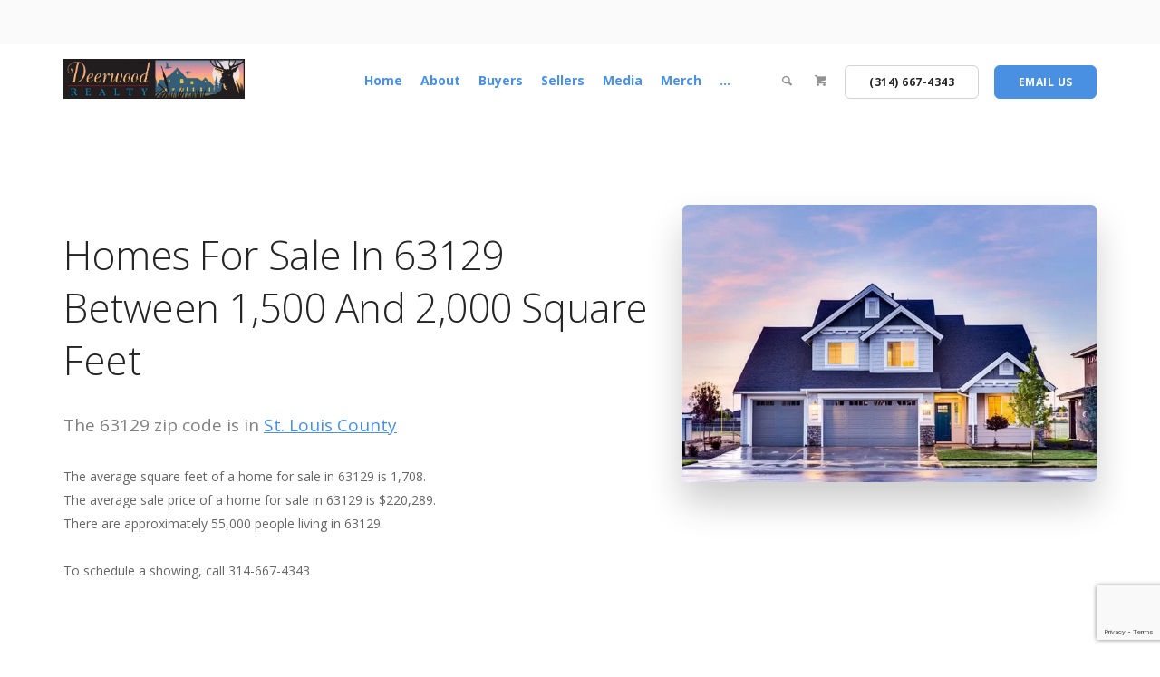

--- FILE ---
content_type: text/html; charset=UTF-8
request_url: https://www.deerwoodrealtystl.com/homes-for-sale-in-63129-between-1-500-and-2-000-square-feet/
body_size: 22167
content:
<!doctype html>
<html dir="ltr" lang="en-US" prefix="og: https://ogp.me/ns#">

<head>
	<meta charset="UTF-8">
	<meta name="viewport" content="width=device-width, initial-scale=1.0">
	<meta http-equiv="X-UA-Compatible" content="IE=edge, IE=11, IE=10"> 
	<link rel="pingback" href="https://www.deerwoodrealtystl.com/xmlrpc.php" />
	<title>Homes for Sale In 63129 between 1,500 and 2,000 Square Feet -</title>
	<style>img:is([sizes="auto" i], [sizes^="auto," i]) { contain-intrinsic-size: 3000px 1500px }</style>
	
		<!-- All in One SEO Pro 4.8.5 - aioseo.com -->
	<meta name="robots" content="max-image-preview:large" />
	<link rel="canonical" href="https://www.deerwoodrealtystl.com/homes-for-sale-in-63129-between-1-500-and-2-000-square-feet/" />
	<meta name="generator" content="All in One SEO Pro (AIOSEO) 4.8.5" />
		<meta property="og:locale" content="en_US" />
		<meta property="og:site_name" content="- Deerwood Delivers!" />
		<meta property="og:type" content="article" />
		<meta property="og:title" content="Homes for Sale In 63129 between 1,500 and 2,000 Square Feet -" />
		<meta property="og:url" content="https://www.deerwoodrealtystl.com/homes-for-sale-in-63129-between-1-500-and-2-000-square-feet/" />
		<meta property="og:image" content="https://www.deerwoodrealtystl.com/wp-content/uploads/2021/07/DeerwoodLogo_Google.png" />
		<meta property="og:image:secure_url" content="https://www.deerwoodrealtystl.com/wp-content/uploads/2021/07/DeerwoodLogo_Google.png" />
		<meta property="og:image:width" content="180" />
		<meta property="og:image:height" content="180" />
		<meta property="article:published_time" content="2019-08-16T23:05:16+00:00" />
		<meta property="article:modified_time" content="2019-08-16T23:05:16+00:00" />
		<meta property="article:publisher" content="https://www.facebook.com/DeerwoodRealty/" />
		<meta name="twitter:card" content="summary_large_image" />
		<meta name="twitter:site" content="@deerwoodrealty" />
		<meta name="twitter:title" content="Homes for Sale In 63129 between 1,500 and 2,000 Square Feet -" />
		<meta name="twitter:creator" content="@deerwoodrealty" />
		<meta name="twitter:image" content="https://www.deerwoodrealtystl.com/wp-content/uploads/2019/09/cropped-Deerwood-Logo-Favicon.jpg" />
		<script type="application/ld+json" class="aioseo-schema">
			{"@context":"https:\/\/schema.org","@graph":[{"@type":"BreadcrumbList","@id":"https:\/\/www.deerwoodrealtystl.com\/homes-for-sale-in-63129-between-1-500-and-2-000-square-feet\/#breadcrumblist","itemListElement":[{"@type":"ListItem","@id":"https:\/\/www.deerwoodrealtystl.com#listItem","position":1,"name":"Home","item":"https:\/\/www.deerwoodrealtystl.com","nextItem":{"@type":"ListItem","@id":"https:\/\/www.deerwoodrealtystl.com\/homes-for-sale-in-63129-between-1-500-and-2-000-square-feet\/#listItem","name":"Homes for Sale In 63129 between 1,500 and 2,000 Square Feet"}},{"@type":"ListItem","@id":"https:\/\/www.deerwoodrealtystl.com\/homes-for-sale-in-63129-between-1-500-and-2-000-square-feet\/#listItem","position":2,"name":"Homes for Sale In 63129 between 1,500 and 2,000 Square Feet","previousItem":{"@type":"ListItem","@id":"https:\/\/www.deerwoodrealtystl.com#listItem","name":"Home"}}]},{"@type":"Organization","@id":"https:\/\/www.deerwoodrealtystl.com\/#organization","name":"Deerwood Realty","description":"Deerwood Delivers!","url":"https:\/\/www.deerwoodrealtystl.com\/","telephone":"+13147074821","logo":{"@type":"ImageObject","url":"https:\/\/www.deerwoodrealtystl.com\/wp-content\/uploads\/2021\/07\/Deerwood-Logo-Web-Horiz.png","@id":"https:\/\/www.deerwoodrealtystl.com\/homes-for-sale-in-63129-between-1-500-and-2-000-square-feet\/#organizationLogo","width":1200,"height":628,"caption":"deerwood realty logo"},"image":{"@id":"https:\/\/www.deerwoodrealtystl.com\/homes-for-sale-in-63129-between-1-500-and-2-000-square-feet\/#organizationLogo"},"sameAs":["https:\/\/www.facebook.com\/DeerwoodRealty\/","https:\/\/twitter.com\/deerwoodrealty","https:\/\/www.instagram.com\/deerwoodrealty","https:\/\/www.pinterest.com\/deerwoodrealty\/","https:\/\/www.youtube.com\/c\/Deerwoodrealtystl","https:\/\/www.linkedin.com\/company\/deerwoodrealty"]},{"@type":"WebPage","@id":"https:\/\/www.deerwoodrealtystl.com\/homes-for-sale-in-63129-between-1-500-and-2-000-square-feet\/#webpage","url":"https:\/\/www.deerwoodrealtystl.com\/homes-for-sale-in-63129-between-1-500-and-2-000-square-feet\/","name":"Homes for Sale In 63129 between 1,500 and 2,000 Square Feet -","inLanguage":"en-US","isPartOf":{"@id":"https:\/\/www.deerwoodrealtystl.com\/#website"},"breadcrumb":{"@id":"https:\/\/www.deerwoodrealtystl.com\/homes-for-sale-in-63129-between-1-500-and-2-000-square-feet\/#breadcrumblist"},"datePublished":"2019-08-16T23:05:16-05:00","dateModified":"2019-08-16T23:05:16-05:00"},{"@type":"WebSite","@id":"https:\/\/www.deerwoodrealtystl.com\/#website","url":"https:\/\/www.deerwoodrealtystl.com\/","name":"Deerwood Realty","description":"Deerwood Delivers!","inLanguage":"en-US","publisher":{"@id":"https:\/\/www.deerwoodrealtystl.com\/#organization"}}]}
		</script>
		<!-- All in One SEO Pro -->

<link rel='dns-prefetch' href='//fonts.googleapis.com' />
<link rel='preconnect' href='//www.google-analytics.com' />
<link rel="alternate" type="application/rss+xml" title=" &raquo; Feed" href="https://www.deerwoodrealtystl.com/feed/" />
<link rel="alternate" type="application/rss+xml" title=" &raquo; Comments Feed" href="https://www.deerwoodrealtystl.com/comments/feed/" />
<script type="text/javascript">
/* <![CDATA[ */
window._wpemojiSettings = {"baseUrl":"https:\/\/s.w.org\/images\/core\/emoji\/15.1.0\/72x72\/","ext":".png","svgUrl":"https:\/\/s.w.org\/images\/core\/emoji\/15.1.0\/svg\/","svgExt":".svg","source":{"concatemoji":"https:\/\/www.deerwoodrealtystl.com\/wp-includes\/js\/wp-emoji-release.min.js?ver=6.8.1"}};
/*! This file is auto-generated */
!function(i,n){var o,s,e;function c(e){try{var t={supportTests:e,timestamp:(new Date).valueOf()};sessionStorage.setItem(o,JSON.stringify(t))}catch(e){}}function p(e,t,n){e.clearRect(0,0,e.canvas.width,e.canvas.height),e.fillText(t,0,0);var t=new Uint32Array(e.getImageData(0,0,e.canvas.width,e.canvas.height).data),r=(e.clearRect(0,0,e.canvas.width,e.canvas.height),e.fillText(n,0,0),new Uint32Array(e.getImageData(0,0,e.canvas.width,e.canvas.height).data));return t.every(function(e,t){return e===r[t]})}function u(e,t,n){switch(t){case"flag":return n(e,"\ud83c\udff3\ufe0f\u200d\u26a7\ufe0f","\ud83c\udff3\ufe0f\u200b\u26a7\ufe0f")?!1:!n(e,"\ud83c\uddfa\ud83c\uddf3","\ud83c\uddfa\u200b\ud83c\uddf3")&&!n(e,"\ud83c\udff4\udb40\udc67\udb40\udc62\udb40\udc65\udb40\udc6e\udb40\udc67\udb40\udc7f","\ud83c\udff4\u200b\udb40\udc67\u200b\udb40\udc62\u200b\udb40\udc65\u200b\udb40\udc6e\u200b\udb40\udc67\u200b\udb40\udc7f");case"emoji":return!n(e,"\ud83d\udc26\u200d\ud83d\udd25","\ud83d\udc26\u200b\ud83d\udd25")}return!1}function f(e,t,n){var r="undefined"!=typeof WorkerGlobalScope&&self instanceof WorkerGlobalScope?new OffscreenCanvas(300,150):i.createElement("canvas"),a=r.getContext("2d",{willReadFrequently:!0}),o=(a.textBaseline="top",a.font="600 32px Arial",{});return e.forEach(function(e){o[e]=t(a,e,n)}),o}function t(e){var t=i.createElement("script");t.src=e,t.defer=!0,i.head.appendChild(t)}"undefined"!=typeof Promise&&(o="wpEmojiSettingsSupports",s=["flag","emoji"],n.supports={everything:!0,everythingExceptFlag:!0},e=new Promise(function(e){i.addEventListener("DOMContentLoaded",e,{once:!0})}),new Promise(function(t){var n=function(){try{var e=JSON.parse(sessionStorage.getItem(o));if("object"==typeof e&&"number"==typeof e.timestamp&&(new Date).valueOf()<e.timestamp+604800&&"object"==typeof e.supportTests)return e.supportTests}catch(e){}return null}();if(!n){if("undefined"!=typeof Worker&&"undefined"!=typeof OffscreenCanvas&&"undefined"!=typeof URL&&URL.createObjectURL&&"undefined"!=typeof Blob)try{var e="postMessage("+f.toString()+"("+[JSON.stringify(s),u.toString(),p.toString()].join(",")+"));",r=new Blob([e],{type:"text/javascript"}),a=new Worker(URL.createObjectURL(r),{name:"wpTestEmojiSupports"});return void(a.onmessage=function(e){c(n=e.data),a.terminate(),t(n)})}catch(e){}c(n=f(s,u,p))}t(n)}).then(function(e){for(var t in e)n.supports[t]=e[t],n.supports.everything=n.supports.everything&&n.supports[t],"flag"!==t&&(n.supports.everythingExceptFlag=n.supports.everythingExceptFlag&&n.supports[t]);n.supports.everythingExceptFlag=n.supports.everythingExceptFlag&&!n.supports.flag,n.DOMReady=!1,n.readyCallback=function(){n.DOMReady=!0}}).then(function(){return e}).then(function(){var e;n.supports.everything||(n.readyCallback(),(e=n.source||{}).concatemoji?t(e.concatemoji):e.wpemoji&&e.twemoji&&(t(e.twemoji),t(e.wpemoji)))}))}((window,document),window._wpemojiSettings);
/* ]]> */
</script>

<link rel='stylesheet' id='font-awesome-5-all-css' href='https://www.deerwoodrealtystl.com/wp-content/plugins/elementor/assets/lib/font-awesome/css/all.min.css?ver=3.34.1' type='text/css' media='all' />
<link rel='stylesheet' id='font-awesome-4-shim-css' href='https://www.deerwoodrealtystl.com/wp-content/plugins/elementor/assets/lib/font-awesome/css/v4-shims.min.css?ver=3.34.1' type='text/css' media='all' />
<link rel='stylesheet' id='ssp-castos-player-css' href='https://www.deerwoodrealtystl.com/wp-content/plugins/seriously-simple-podcasting/assets/css/castos-player.min.css?ver=3.14.2' type='text/css' media='all' />
<link rel='stylesheet' id='ssp-subscribe-buttons-css' href='https://www.deerwoodrealtystl.com/wp-content/plugins/seriously-simple-podcasting/assets/css/subscribe-buttons.css?ver=3.14.2' type='text/css' media='all' />
<link rel='stylesheet' id='jkit-elements-main-css' href='https://www.deerwoodrealtystl.com/wp-content/plugins/jeg-elementor-kit/assets/css/elements/main.css?ver=3.0.2' type='text/css' media='all' />
<style id='wp-emoji-styles-inline-css' type='text/css'>

	img.wp-smiley, img.emoji {
		display: inline !important;
		border: none !important;
		box-shadow: none !important;
		height: 1em !important;
		width: 1em !important;
		margin: 0 0.07em !important;
		vertical-align: -0.1em !important;
		background: none !important;
		padding: 0 !important;
	}
</style>
<link rel='stylesheet' id='wp-block-library-css' href='https://www.deerwoodrealtystl.com/wp-includes/css/dist/block-library/style.min.css?ver=6.8.1' type='text/css' media='all' />
<style id='classic-theme-styles-inline-css' type='text/css'>
/*! This file is auto-generated */
.wp-block-button__link{color:#fff;background-color:#32373c;border-radius:9999px;box-shadow:none;text-decoration:none;padding:calc(.667em + 2px) calc(1.333em + 2px);font-size:1.125em}.wp-block-file__button{background:#32373c;color:#fff;text-decoration:none}
</style>
<link rel='stylesheet' id='ugb-style-css-v2-css' href='https://www.deerwoodrealtystl.com/wp-content/plugins/stackable-ultimate-gutenberg-blocks/dist/deprecated/frontend_blocks_deprecated_v2.css?ver=3.19.6' type='text/css' media='all' />
<style id='ugb-style-css-v2-inline-css' type='text/css'>
:root {
			--content-width: 1170px;
		}
</style>
<style id='gutena-newsletter-form-style-inline-css' type='text/css'>
.wp-block-gutena-newsletter-form{display:flex;flex-direction:column;flex-wrap:wrap}.wp-block-gutena-newsletter-form .gutena-newsletter-form{display:flex;flex:1;flex-direction:row;flex-wrap:wrap;gap:var(--gutena--newsletter-input-button-gap);position:relative;width:100%}.wp-block-gutena-newsletter-form .gutena-newsletter-form.column{flex-direction:column}.wp-block-gutena-newsletter-form .gutena-newsletter-form.column .gutena-newsletter-form-input-block{align-self:auto;margin-bottom:0!important}.wp-block-gutena-newsletter-form .gutena-newsletter-form.column .gutena-newsletter-submit-button-block{margin-top:0!important}.wp-block-gutena-newsletter-form .gutena-newsletter-form.column .gutena-newsletter-submit-button-block.left{align-self:flex-start;width:var(--gutena--newsletter-button-width)}.wp-block-gutena-newsletter-form .gutena-newsletter-form.column .gutena-newsletter-submit-button-block.center{align-self:center;width:var(--gutena--newsletter-button-width)}.wp-block-gutena-newsletter-form .gutena-newsletter-form.column .gutena-newsletter-submit-button-block.right{align-self:flex-end;width:var(--gutena--newsletter-button-width)}@media only screen and (max-width:780px){.wp-block-gutena-newsletter-form .gutena-newsletter-form.stacked{flex-direction:column}.wp-block-gutena-newsletter-form .gutena-newsletter-form.stacked .gutena-newsletter-form-input-block{align-self:auto;margin-bottom:0!important}.wp-block-gutena-newsletter-form .gutena-newsletter-form.stacked .gutena-newsletter-submit-button-block{margin-top:0!important}.wp-block-gutena-newsletter-form .gutena-newsletter-form.stacked .gutena-newsletter-submit-button-block.left{align-self:flex-start;width:var(--gutena--newsletter-button-width)}.wp-block-gutena-newsletter-form .gutena-newsletter-form.stacked .gutena-newsletter-submit-button-block.center{align-self:center;width:var(--gutena--newsletter-button-width)}.wp-block-gutena-newsletter-form .gutena-newsletter-form.stacked .gutena-newsletter-submit-button-block.right{align-self:flex-end;width:var(--gutena--newsletter-button-width)}}.wp-block-gutena-newsletter-form .gutena-newsletter-form .gutena-newsletter-form-input-block{display:flex;flex:1;max-width:var(--gutena--newsletter-input-max-width);position:relative}.wp-block-gutena-newsletter-form .gutena-newsletter-form .gutena-newsletter-form-input-block .gutena-newsletter-field{background-color:transparent;border:0;color:inherit!important;font:inherit!important;letter-spacing:inherit;line-height:inherit;min-height:auto;outline:0;padding:0;text-transform:inherit;width:100%}.wp-block-gutena-newsletter-form .gutena-newsletter-form .gutena-newsletter-form-input-block .gutena-newsletter-field.center{text-align:center}.wp-block-gutena-newsletter-form .gutena-newsletter-form .gutena-newsletter-form-input-block .gutena-newsletter-field.right{text-align:right}.wp-block-gutena-newsletter-form .gutena-newsletter-form .gutena-newsletter-form-input-block .gutena-newsletter-field:focus{border:0;box-shadow:none!important;outline:0!important}.wp-block-gutena-newsletter-form .gutena-newsletter-form .gutena-newsletter-form-input-block .gutena-newsletter-field::-moz-placeholder{color:inherit!important;opacity:.4!important}.wp-block-gutena-newsletter-form .gutena-newsletter-form .gutena-newsletter-form-input-block .gutena-newsletter-field::placeholder{color:inherit!important;opacity:.4!important}.wp-block-gutena-newsletter-form .gutena-newsletter-form .gutena-newsletter-submit-button-block{align-items:center;display:flex;justify-content:center;position:relative}.wp-block-gutena-newsletter-form .gutena-newsletter-form .gutena-newsletter-submit-button-block .gutena-newsletter-action{align-items:center;background-color:transparent;border:0;color:inherit!important;cursor:pointer;display:inline-flex;flex-direction:row;font-size:inherit;font:inherit!important;height:100%;justify-content:center;letter-spacing:inherit;line-height:inherit;margin:0;padding:0;text-transform:inherit;transition:color .1s cubic-bezier(.7,0,.3,1)}.wp-block-gutena-newsletter-form .gutena-newsletter-form .gutena-newsletter-submit-button-block .gutena-newsletter-action .gutena-newsletter-button-icon{height:100%}.wp-block-gutena-newsletter-form .gutena-newsletter-form .gutena-newsletter-submit-button-block .gutena-newsletter-action .gutena-newsletter-button-icon svg{height:100%;fill:var(--gutena--newsletter-button-icon-color);display:block;margin:0 auto}.wp-block-gutena-newsletter-form .gutena-newsletter-form .gutena-newsletter-submit-button-block .gutena-newsletter-action.icon-left.with-text-icon .gutena-newsletter-button-icon{margin-right:var(--gutena--newsletter-button-icon-spacing,10px)}.wp-block-gutena-newsletter-form .gutena-newsletter-form .gutena-newsletter-submit-button-block .gutena-newsletter-action.icon-right{flex-direction:row-reverse}.wp-block-gutena-newsletter-form .gutena-newsletter-form .gutena-newsletter-submit-button-block .gutena-newsletter-action.icon-right.with-text-icon .gutena-newsletter-button-icon{margin-left:var(--gutena--newsletter-button-icon-spacing,10px)}.wp-block-gutena-newsletter-form .gutena-newsletter-form .gutena-newsletter-submit-button-block .gutena-newsletter-action .gutena-newsletter-button-text,.wp-block-gutena-newsletter-form .gutena-newsletter-form .gutena-newsletter-submit-button-block .gutena-newsletter-action .gutena-newsletter-button-text img{vertical-align:middle}.wp-block-gutena-newsletter-form.message-center .gutena-newsletter-message{text-align:center}.wp-block-gutena-newsletter-form.message-right .gutena-newsletter-message{text-align:right}.wp-block-gutena-newsletter-form .gutena-newsletter-message{font-size:14px;font-weight:500;line-height:20px;margin:14px 0 3px;position:relative;text-align:left}.wp-block-gutena-newsletter-form .gutena-newsletter-message.success{color:var(--gutena--newsletter-success-message-color,#029a5a)}.wp-block-gutena-newsletter-form .gutena-newsletter-message.success.status .info-text:before{border-color:var(--gutena--newsletter-success-message-color,#029a5a);content:"✓"}.wp-block-gutena-newsletter-form .gutena-newsletter-message.warning{color:var(--gutena--newsletter-error-message-color,#df5000)}.wp-block-gutena-newsletter-form .gutena-newsletter-message.warning.status .info-text:before{border-color:var(--gutena--newsletter-error-message-color,#df5000);content:"!"}.wp-block-gutena-newsletter-form .gutena-newsletter-message.error{color:var(--gutena--newsletter-error-message-color,#fa2323)}.wp-block-gutena-newsletter-form .gutena-newsletter-message.error.status .info-text:before{border-color:var(--gutena--newsletter-error-message-color,#fa2323);content:"✕"}.wp-block-gutena-newsletter-form .gutena-newsletter-message.status .info-text{padding:2px 0 2px 35px;position:relative}.wp-block-gutena-newsletter-form .gutena-newsletter-message.status .info-text:before{border:2px solid #fff;border-radius:50%;content:"!";display:block;font-size:14px;font-weight:500;height:20px;left:0;line-height:20px;position:absolute;text-align:center;top:0;width:20px}.wp-block-gutena-newsletter-form .gutena-newsletter-message .loader{animation:gn-spin 2s linear infinite;border:2px solid #f3f3f3;border-radius:50%;border-top:2px solid var(--gutena--newsletter-success-message-color,#029a5a);display:inline-block;height:20px;margin:-4px 10px -4px 0;vertical-align:middle;width:20px}@keyframes gn-spin{0%{transform:rotate(0deg)}to{transform:rotate(1turn)}}

</style>
<style id='gutena-newsletter-field-style-inline-css' type='text/css'>
.wp-block-gutena-newsletter-field{display:flex}.wp-block-gutena-newsletter-field .gutena-newsletter-form{display:inherit;width:100%}.wp-block-gutena-newsletter-field .gutena-newsletter-form .gutena-newsletter-field{background-color:transparent;border:0;color:inherit!important;font:inherit!important;letter-spacing:inherit;line-height:inherit;outline:0;padding:0;text-transform:inherit;width:100%}.wp-block-gutena-newsletter-field .gutena-newsletter-form .gutena-newsletter-field:focus{border:0;box-shadow:none!important;outline:0!important}.wp-block-gutena-newsletter-field .gutena-newsletter-form .gutena-newsletter-field::-moz-placeholder{color:inherit!important;opacity:.4!important}.wp-block-gutena-newsletter-field .gutena-newsletter-form .gutena-newsletter-field::placeholder{color:inherit!important;opacity:.4!important}.wp-block-gutena-newsletter-field .gutena-newsletter-form .gutena-newsletter-action{background-color:transparent;border:0;cursor:pointer;font-size:inherit;margin:0;padding:0;transition:color .1s cubic-bezier(.7,0,.3,1)}.wp-block-gutena-newsletter-field+.gutena-newsletter-message{font-size:14px;font-weight:500;line-height:20px;position:relative}.wp-block-gutena-newsletter-field+.gutena-newsletter-message.success{color:#029a5a}.wp-block-gutena-newsletter-field+.gutena-newsletter-message.success.status:before{border-color:#029a5a;content:"✓"}.wp-block-gutena-newsletter-field+.gutena-newsletter-message.warning{color:#df5000}.wp-block-gutena-newsletter-field+.gutena-newsletter-message.warning.status:before{border-color:#df5000;content:"!"}.wp-block-gutena-newsletter-field+.gutena-newsletter-message.error{color:#fa2323}.wp-block-gutena-newsletter-field+.gutena-newsletter-message.error.status:before{border-color:#fa2323;content:"✕"}.wp-block-gutena-newsletter-field+.gutena-newsletter-message.status{padding:2px 35px}.wp-block-gutena-newsletter-field+.gutena-newsletter-message.status:before{border:2px solid #fff;border-radius:50%;content:"!";display:block;font-size:13px;font-weight:500;height:20px;left:0;line-height:20px;position:absolute;text-align:center;top:0;width:20px}.wp-block-gutena-newsletter-field+.gutena-newsletter-message .loader{animation:spin 2s linear infinite;border:2px solid #f3f3f3;border-radius:50%;border-top-color:#029a5a;display:inline-block;height:20px;margin-right:10px;vertical-align:middle;width:20px}@keyframes spin{0%{transform:rotate(0deg)}to{transform:rotate(1turn)}}

</style>
<style id='create-block-castos-transcript-style-inline-css' type='text/css'>
:root{--castos-transcript--panel-bg:#f3f3f4}.ssp-transcript input[type=checkbox]{opacity:0;position:absolute;z-index:-1}.ssp-transcript .row{display:flex}.ssp-transcript .row .col{flex:1}.ssp-transcript .tabs{overflow:hidden}.ssp-transcript .tab{overflow:hidden;width:100%}.ssp-transcript .tab-label{background:var(--castos-transcript--panel-bg);cursor:pointer;display:flex;font-weight:700;justify-content:space-between;margin:0;padding:1em}.ssp-transcript .tab-label:hover{filter:brightness(95%)}.ssp-transcript .tab-label:after{content:"❯";text-align:center;transition:all .35s;width:1em}.ssp-transcript .tab-content{background:#fff;max-height:0;padding:0 1em;transition:all .35s}.ssp-transcript .tab-close{background:var(--castos-transcript--panel-bg);cursor:pointer;display:flex;font-size:.75em;justify-content:flex-end;padding:1em}.ssp-transcript .tab-close:hover,.ssp-transcript input:checked+.tab-label{filter:brightness(95%)}.ssp-transcript input:checked+.tab-label:after{transform:rotate(90deg)}.ssp-transcript input:checked~.tab-content{max-height:none;padding:1em}

</style>
<link rel='stylesheet' id='jet-engine-frontend-css' href='https://www.deerwoodrealtystl.com/wp-content/plugins/jet-engine/assets/css/frontend.css?ver=3.8.0' type='text/css' media='all' />
<style id='global-styles-inline-css' type='text/css'>
:root{--wp--preset--aspect-ratio--square: 1;--wp--preset--aspect-ratio--4-3: 4/3;--wp--preset--aspect-ratio--3-4: 3/4;--wp--preset--aspect-ratio--3-2: 3/2;--wp--preset--aspect-ratio--2-3: 2/3;--wp--preset--aspect-ratio--16-9: 16/9;--wp--preset--aspect-ratio--9-16: 9/16;--wp--preset--color--black: #000000;--wp--preset--color--cyan-bluish-gray: #abb8c3;--wp--preset--color--white: #ffffff;--wp--preset--color--pale-pink: #f78da7;--wp--preset--color--vivid-red: #cf2e2e;--wp--preset--color--luminous-vivid-orange: #ff6900;--wp--preset--color--luminous-vivid-amber: #fcb900;--wp--preset--color--light-green-cyan: #7bdcb5;--wp--preset--color--vivid-green-cyan: #00d084;--wp--preset--color--pale-cyan-blue: #8ed1fc;--wp--preset--color--vivid-cyan-blue: #0693e3;--wp--preset--color--vivid-purple: #9b51e0;--wp--preset--gradient--vivid-cyan-blue-to-vivid-purple: linear-gradient(135deg,rgba(6,147,227,1) 0%,rgb(155,81,224) 100%);--wp--preset--gradient--light-green-cyan-to-vivid-green-cyan: linear-gradient(135deg,rgb(122,220,180) 0%,rgb(0,208,130) 100%);--wp--preset--gradient--luminous-vivid-amber-to-luminous-vivid-orange: linear-gradient(135deg,rgba(252,185,0,1) 0%,rgba(255,105,0,1) 100%);--wp--preset--gradient--luminous-vivid-orange-to-vivid-red: linear-gradient(135deg,rgba(255,105,0,1) 0%,rgb(207,46,46) 100%);--wp--preset--gradient--very-light-gray-to-cyan-bluish-gray: linear-gradient(135deg,rgb(238,238,238) 0%,rgb(169,184,195) 100%);--wp--preset--gradient--cool-to-warm-spectrum: linear-gradient(135deg,rgb(74,234,220) 0%,rgb(151,120,209) 20%,rgb(207,42,186) 40%,rgb(238,44,130) 60%,rgb(251,105,98) 80%,rgb(254,248,76) 100%);--wp--preset--gradient--blush-light-purple: linear-gradient(135deg,rgb(255,206,236) 0%,rgb(152,150,240) 100%);--wp--preset--gradient--blush-bordeaux: linear-gradient(135deg,rgb(254,205,165) 0%,rgb(254,45,45) 50%,rgb(107,0,62) 100%);--wp--preset--gradient--luminous-dusk: linear-gradient(135deg,rgb(255,203,112) 0%,rgb(199,81,192) 50%,rgb(65,88,208) 100%);--wp--preset--gradient--pale-ocean: linear-gradient(135deg,rgb(255,245,203) 0%,rgb(182,227,212) 50%,rgb(51,167,181) 100%);--wp--preset--gradient--electric-grass: linear-gradient(135deg,rgb(202,248,128) 0%,rgb(113,206,126) 100%);--wp--preset--gradient--midnight: linear-gradient(135deg,rgb(2,3,129) 0%,rgb(40,116,252) 100%);--wp--preset--font-size--small: 13px;--wp--preset--font-size--medium: 20px;--wp--preset--font-size--large: 36px;--wp--preset--font-size--x-large: 42px;--wp--preset--spacing--20: 0.44rem;--wp--preset--spacing--30: 0.67rem;--wp--preset--spacing--40: 1rem;--wp--preset--spacing--50: 1.5rem;--wp--preset--spacing--60: 2.25rem;--wp--preset--spacing--70: 3.38rem;--wp--preset--spacing--80: 5.06rem;--wp--preset--shadow--natural: 6px 6px 9px rgba(0, 0, 0, 0.2);--wp--preset--shadow--deep: 12px 12px 50px rgba(0, 0, 0, 0.4);--wp--preset--shadow--sharp: 6px 6px 0px rgba(0, 0, 0, 0.2);--wp--preset--shadow--outlined: 6px 6px 0px -3px rgba(255, 255, 255, 1), 6px 6px rgba(0, 0, 0, 1);--wp--preset--shadow--crisp: 6px 6px 0px rgba(0, 0, 0, 1);}:where(.is-layout-flex){gap: 0.5em;}:where(.is-layout-grid){gap: 0.5em;}body .is-layout-flex{display: flex;}.is-layout-flex{flex-wrap: wrap;align-items: center;}.is-layout-flex > :is(*, div){margin: 0;}body .is-layout-grid{display: grid;}.is-layout-grid > :is(*, div){margin: 0;}:where(.wp-block-columns.is-layout-flex){gap: 2em;}:where(.wp-block-columns.is-layout-grid){gap: 2em;}:where(.wp-block-post-template.is-layout-flex){gap: 1.25em;}:where(.wp-block-post-template.is-layout-grid){gap: 1.25em;}.has-black-color{color: var(--wp--preset--color--black) !important;}.has-cyan-bluish-gray-color{color: var(--wp--preset--color--cyan-bluish-gray) !important;}.has-white-color{color: var(--wp--preset--color--white) !important;}.has-pale-pink-color{color: var(--wp--preset--color--pale-pink) !important;}.has-vivid-red-color{color: var(--wp--preset--color--vivid-red) !important;}.has-luminous-vivid-orange-color{color: var(--wp--preset--color--luminous-vivid-orange) !important;}.has-luminous-vivid-amber-color{color: var(--wp--preset--color--luminous-vivid-amber) !important;}.has-light-green-cyan-color{color: var(--wp--preset--color--light-green-cyan) !important;}.has-vivid-green-cyan-color{color: var(--wp--preset--color--vivid-green-cyan) !important;}.has-pale-cyan-blue-color{color: var(--wp--preset--color--pale-cyan-blue) !important;}.has-vivid-cyan-blue-color{color: var(--wp--preset--color--vivid-cyan-blue) !important;}.has-vivid-purple-color{color: var(--wp--preset--color--vivid-purple) !important;}.has-black-background-color{background-color: var(--wp--preset--color--black) !important;}.has-cyan-bluish-gray-background-color{background-color: var(--wp--preset--color--cyan-bluish-gray) !important;}.has-white-background-color{background-color: var(--wp--preset--color--white) !important;}.has-pale-pink-background-color{background-color: var(--wp--preset--color--pale-pink) !important;}.has-vivid-red-background-color{background-color: var(--wp--preset--color--vivid-red) !important;}.has-luminous-vivid-orange-background-color{background-color: var(--wp--preset--color--luminous-vivid-orange) !important;}.has-luminous-vivid-amber-background-color{background-color: var(--wp--preset--color--luminous-vivid-amber) !important;}.has-light-green-cyan-background-color{background-color: var(--wp--preset--color--light-green-cyan) !important;}.has-vivid-green-cyan-background-color{background-color: var(--wp--preset--color--vivid-green-cyan) !important;}.has-pale-cyan-blue-background-color{background-color: var(--wp--preset--color--pale-cyan-blue) !important;}.has-vivid-cyan-blue-background-color{background-color: var(--wp--preset--color--vivid-cyan-blue) !important;}.has-vivid-purple-background-color{background-color: var(--wp--preset--color--vivid-purple) !important;}.has-black-border-color{border-color: var(--wp--preset--color--black) !important;}.has-cyan-bluish-gray-border-color{border-color: var(--wp--preset--color--cyan-bluish-gray) !important;}.has-white-border-color{border-color: var(--wp--preset--color--white) !important;}.has-pale-pink-border-color{border-color: var(--wp--preset--color--pale-pink) !important;}.has-vivid-red-border-color{border-color: var(--wp--preset--color--vivid-red) !important;}.has-luminous-vivid-orange-border-color{border-color: var(--wp--preset--color--luminous-vivid-orange) !important;}.has-luminous-vivid-amber-border-color{border-color: var(--wp--preset--color--luminous-vivid-amber) !important;}.has-light-green-cyan-border-color{border-color: var(--wp--preset--color--light-green-cyan) !important;}.has-vivid-green-cyan-border-color{border-color: var(--wp--preset--color--vivid-green-cyan) !important;}.has-pale-cyan-blue-border-color{border-color: var(--wp--preset--color--pale-cyan-blue) !important;}.has-vivid-cyan-blue-border-color{border-color: var(--wp--preset--color--vivid-cyan-blue) !important;}.has-vivid-purple-border-color{border-color: var(--wp--preset--color--vivid-purple) !important;}.has-vivid-cyan-blue-to-vivid-purple-gradient-background{background: var(--wp--preset--gradient--vivid-cyan-blue-to-vivid-purple) !important;}.has-light-green-cyan-to-vivid-green-cyan-gradient-background{background: var(--wp--preset--gradient--light-green-cyan-to-vivid-green-cyan) !important;}.has-luminous-vivid-amber-to-luminous-vivid-orange-gradient-background{background: var(--wp--preset--gradient--luminous-vivid-amber-to-luminous-vivid-orange) !important;}.has-luminous-vivid-orange-to-vivid-red-gradient-background{background: var(--wp--preset--gradient--luminous-vivid-orange-to-vivid-red) !important;}.has-very-light-gray-to-cyan-bluish-gray-gradient-background{background: var(--wp--preset--gradient--very-light-gray-to-cyan-bluish-gray) !important;}.has-cool-to-warm-spectrum-gradient-background{background: var(--wp--preset--gradient--cool-to-warm-spectrum) !important;}.has-blush-light-purple-gradient-background{background: var(--wp--preset--gradient--blush-light-purple) !important;}.has-blush-bordeaux-gradient-background{background: var(--wp--preset--gradient--blush-bordeaux) !important;}.has-luminous-dusk-gradient-background{background: var(--wp--preset--gradient--luminous-dusk) !important;}.has-pale-ocean-gradient-background{background: var(--wp--preset--gradient--pale-ocean) !important;}.has-electric-grass-gradient-background{background: var(--wp--preset--gradient--electric-grass) !important;}.has-midnight-gradient-background{background: var(--wp--preset--gradient--midnight) !important;}.has-small-font-size{font-size: var(--wp--preset--font-size--small) !important;}.has-medium-font-size{font-size: var(--wp--preset--font-size--medium) !important;}.has-large-font-size{font-size: var(--wp--preset--font-size--large) !important;}.has-x-large-font-size{font-size: var(--wp--preset--font-size--x-large) !important;}
:where(.wp-block-post-template.is-layout-flex){gap: 1.25em;}:where(.wp-block-post-template.is-layout-grid){gap: 1.25em;}
:where(.wp-block-columns.is-layout-flex){gap: 2em;}:where(.wp-block-columns.is-layout-grid){gap: 2em;}
:root :where(.wp-block-pullquote){font-size: 1.5em;line-height: 1.6;}
</style>
<link rel='stylesheet' id='contact-form-7-css' href='https://www.deerwoodrealtystl.com/wp-content/plugins/contact-form-7/includes/css/styles.css?ver=6.1.4' type='text/css' media='all' />
<link rel='stylesheet' id='cf7msm_styles-css' href='https://www.deerwoodrealtystl.com/wp-content/plugins/contact-form-7-multi-step-module/resources/cf7msm.css?ver=4.5' type='text/css' media='all' />
<link rel='stylesheet' id='woocommerce-layout-css' href='https://www.deerwoodrealtystl.com/wp-content/plugins/woocommerce/assets/css/woocommerce-layout.css?ver=10.4.3' type='text/css' media='all' />
<link rel='stylesheet' id='woocommerce-smallscreen-css' href='https://www.deerwoodrealtystl.com/wp-content/plugins/woocommerce/assets/css/woocommerce-smallscreen.css?ver=10.4.3' type='text/css' media='only screen and (max-width: 768px)' />
<link rel='stylesheet' id='woocommerce-general-css' href='https://www.deerwoodrealtystl.com/wp-content/plugins/woocommerce/assets/css/woocommerce.css?ver=10.4.3' type='text/css' media='all' />
<style id='woocommerce-inline-inline-css' type='text/css'>
.woocommerce form .form-row .required { visibility: visible; }
</style>
<link rel='stylesheet' id='dashicons-css' href='https://www.deerwoodrealtystl.com/wp-includes/css/dashicons.min.css?ver=6.8.1' type='text/css' media='all' />
<link rel='stylesheet' id='ppress-frontend-css' href='https://www.deerwoodrealtystl.com/wp-content/plugins/wp-user-avatar/assets/css/frontend.min.css?ver=4.16.8' type='text/css' media='all' />
<link rel='stylesheet' id='ppress-flatpickr-css' href='https://www.deerwoodrealtystl.com/wp-content/plugins/wp-user-avatar/assets/flatpickr/flatpickr.min.css?ver=4.16.8' type='text/css' media='all' />
<link rel='stylesheet' id='ppress-select2-css' href='https://www.deerwoodrealtystl.com/wp-content/plugins/wp-user-avatar/assets/select2/select2.min.css?ver=6.8.1' type='text/css' media='all' />
<link rel='stylesheet' id='megamenu-css' href='https://www.deerwoodrealtystl.com/wp-content/uploads/maxmegamenu/style.css?ver=8e1b43' type='text/css' media='all' />
<link rel='stylesheet' id='elementor-icons-css' href='https://www.deerwoodrealtystl.com/wp-content/plugins/elementor/assets/lib/eicons/css/elementor-icons.min.css?ver=5.45.0' type='text/css' media='all' />
<link rel='stylesheet' id='elementor-frontend-css' href='https://www.deerwoodrealtystl.com/wp-content/plugins/elementor/assets/css/frontend.min.css?ver=3.34.1' type='text/css' media='all' />
<link rel='stylesheet' id='elementor-post-14299-css' href='https://www.deerwoodrealtystl.com/wp-content/uploads/elementor/css/post-14299.css?ver=1768820976' type='text/css' media='all' />
<link rel='stylesheet' id='uael-frontend-css' href='https://www.deerwoodrealtystl.com/wp-content/plugins/ultimate-elementor/assets/min-css/uael-frontend.min.css?ver=1.42.3' type='text/css' media='all' />
<link rel='stylesheet' id='uael-teammember-social-icons-css' href='https://www.deerwoodrealtystl.com/wp-content/plugins/elementor/assets/css/widget-social-icons.min.css?ver=3.24.0' type='text/css' media='all' />
<link rel='stylesheet' id='uael-social-share-icons-brands-css' href='https://www.deerwoodrealtystl.com/wp-content/plugins/elementor/assets/lib/font-awesome/css/brands.css?ver=5.15.3' type='text/css' media='all' />
<link rel='stylesheet' id='uael-social-share-icons-fontawesome-css' href='https://www.deerwoodrealtystl.com/wp-content/plugins/elementor/assets/lib/font-awesome/css/fontawesome.css?ver=5.15.3' type='text/css' media='all' />
<link rel='stylesheet' id='uael-nav-menu-icons-css' href='https://www.deerwoodrealtystl.com/wp-content/plugins/elementor/assets/lib/font-awesome/css/solid.css?ver=5.15.3' type='text/css' media='all' />
<link rel='stylesheet' id='cute-alert-css' href='https://www.deerwoodrealtystl.com/wp-content/plugins/metform/public/assets/lib/cute-alert/style.css?ver=4.1.2' type='text/css' media='all' />
<link rel='stylesheet' id='text-editor-style-css' href='https://www.deerwoodrealtystl.com/wp-content/plugins/metform/public/assets/css/text-editor.css?ver=4.1.2' type='text/css' media='all' />
<link rel='stylesheet' id='jet-menu-public-styles-css' href='https://www.deerwoodrealtystl.com/wp-content/plugins/jet-menu/assets/public/css/public.css?ver=2.4.11.2' type='text/css' media='all' />
<link rel='stylesheet' id='jquery-chosen-css' href='https://www.deerwoodrealtystl.com/wp-content/plugins/jet-search/assets/lib/chosen/chosen.min.css?ver=1.8.7' type='text/css' media='all' />
<link rel='stylesheet' id='jet-search-css' href='https://www.deerwoodrealtystl.com/wp-content/plugins/jet-search/assets/css/jet-search.css?ver=3.5.10.1' type='text/css' media='all' />
<link rel='stylesheet' id='ekit-widget-styles-css' href='https://www.deerwoodrealtystl.com/wp-content/plugins/elementskit-lite/widgets/init/assets/css/widget-styles.css?ver=3.7.8' type='text/css' media='all' />
<link rel='stylesheet' id='ekit-responsive-css' href='https://www.deerwoodrealtystl.com/wp-content/plugins/elementskit-lite/widgets/init/assets/css/responsive.css?ver=3.7.8' type='text/css' media='all' />
<link rel='stylesheet' id='ebor-google-font-css' href='//fonts.googleapis.com/css?family=Open+Sans%3A200%2C300%2C400%2C400i%2C500%2C600%2C700%7CMerriweather%3A300%2C300i%7CMaterial+Icons&#038;ver=10.6.3' type='text/css' media='all' />
<link rel='stylesheet' id='bootstrap-css' href='https://www.deerwoodrealtystl.com/wp-content/themes/stack/style/css/bootstrap.css?ver=10.6.3' type='text/css' media='all' />
<link rel='stylesheet' id='ebor-icons-css' href='https://www.deerwoodrealtystl.com/wp-content/themes/stack/style/css/icons.css?ver=10.6.3' type='text/css' media='all' />
<link rel='stylesheet' id='ebor-plugins-css' href='https://www.deerwoodrealtystl.com/wp-content/themes/stack/style/css/plugins.css?ver=10.6.3' type='text/css' media='all' />
<link rel='stylesheet' id='ebor-theme-css' href='https://www.deerwoodrealtystl.com/wp-content/themes/stack/style/css/theme.css?ver=10.6.3' type='text/css' media='all' />
<link rel='stylesheet' id='ebor-style-css' href='https://www.deerwoodrealtystl.com/wp-content/themes/stack/style.css?ver=10.6.3' type='text/css' media='all' />
<style id='ebor-style-inline-css' type='text/css'>

			.btn--primary .btn__text, .btn--primary:visited .btn__text {
			    color: #ffffff;	
			}
			input[type].btn--primary,
			.pos-fixed.bar--transparent.bg--primary,
			.ebor-cart-count, .woocommerce #respond input#submit.alt.disabled, .woocommerce #respond input#submit.alt.disabled:hover, .woocommerce #respond input#submit.alt:disabled, .woocommerce #respond input#submit.alt:disabled:hover, .woocommerce #respond input#submit.alt:disabled[disabled], .woocommerce #respond input#submit.alt:disabled[disabled]:hover, .woocommerce a.button.alt.disabled, .woocommerce a.button.alt.disabled:hover, .woocommerce a.button.alt:disabled, .woocommerce a.button.alt:disabled:hover, .woocommerce a.button.alt:disabled[disabled], .woocommerce a.button.alt:disabled[disabled]:hover, .woocommerce button.button.alt.disabled, .woocommerce button.button.alt.disabled:hover, .woocommerce button.button.alt:disabled, .woocommerce button.button.alt:disabled:hover, .woocommerce button.button.alt:disabled[disabled], .woocommerce button.button.alt:disabled[disabled]:hover, .woocommerce input.button.alt.disabled, .woocommerce input.button.alt.disabled:hover, .woocommerce input.button.alt:disabled, .woocommerce input.button.alt:disabled:hover, .woocommerce input.button.alt:disabled[disabled], .woocommerce input.button.alt:disabled[disabled]:hover {
				background: #4A90E2;	
			}
			.pos-fixed.bar--transparent.bg--secondary {
				background: #FAFAFA;
			}
			.pos-fixed.bar--transparent.bg--dark {
				background: #252525;
			}
			.pos-fixed.bar--transparent.bg--primary-1 {
				background: #31639C;
			}
			.bg--white h1, .bg--white h2, .bg--white h3, .bg--white h4, .bg--white h5, .bg--white h6, .bg--white i, .mobile-header .cart-link {
			    color: #252525;
			}
			@media all and (max-width:767px) {
			    .bar.bg--dark.bar--mobile-sticky[data-scroll-class*="fixed"].pos-fixed,
			    .bar.bg--dark.bar--mobile-sticky[data-scroll-class*="fixed"]+.bar.pos-fixed {
			    	background: #252525;
			    }
			    .bar.bg--secondary.bar--mobile-sticky[data-scroll-class*="fixed"].pos-fixed,
			    .bar.bg--secondary.bar--mobile-sticky[data-scroll-class*="fixed"]+.bar.pos-fixed {
			    	background: #FAFAFA;
			    }
			}
			.thumbnails-slider .thumbnail-trigger.active img {
				border: 1px solid #4A90E2;
			}
			.menu-horizontal > li > a, .menu-horizontal > li > span, .menu-horizontal > li > .modal-instance > .modal-trigger {
				font-size: 1em;
			}
			.woocommerce #respond input#submit.alt, 
			.woocommerce a.button.alt, 
			.woocommerce button.button.alt, 
			.woocommerce input.button.alt,
			.woocommerce #respond input#submit, 
			.woocommerce a.button, 
			.woocommerce button.button, 
			.woocommerce input.button {
				background: #4A90E2;
				color: #fff;
				transition: 0.1s linear;
			}
			.woocommerce #respond input#submit.alt:hover, 
			.woocommerce a.button.alt:hover, 
			.woocommerce button.button.alt:hover, 
			.woocommerce input.button.alt:hover,
			.woocommerce #respond input#submit:hover, 
			.woocommerce a.button:hover, 
			.woocommerce button.button:hover, 
			.woocommerce input.button:hover {
				color: #fff;
				opacity: 0.9;
				background: #4A90E2;
				transform: translate3d(0, -2px, 0);
				-webkit-transform: translate3d(0, -2px, 0);
			}
		
				.col-md-11.col-sm-12.text-right.text-left-xs.text-left-sm {
					margin-top: 10px;	
				}
			
</style>
<link rel='stylesheet' id='ebor-iconsmind-css' href='https://www.deerwoodrealtystl.com/wp-content/themes/stack/style/css/iconsmind.css?ver=10.6.3' type='text/css' media='all' />
<link rel='stylesheet' id='elementor-gf-local-roboto-css' href='https://www.deerwoodrealtystl.com/wp-content/uploads/elementor/google-fonts/css/roboto.css?ver=1743622589' type='text/css' media='all' />
<link rel='stylesheet' id='elementor-gf-local-robotoslab-css' href='https://www.deerwoodrealtystl.com/wp-content/uploads/elementor/google-fonts/css/robotoslab.css?ver=1743622591' type='text/css' media='all' />
<script type="text/javascript" src="https://www.deerwoodrealtystl.com/wp-includes/js/jquery/jquery.min.js?ver=3.7.1" id="jquery-core-js"></script>
<script type="text/javascript" src="https://www.deerwoodrealtystl.com/wp-includes/js/jquery/jquery-migrate.min.js?ver=3.4.1" id="jquery-migrate-js"></script>
<script type="text/javascript" src="https://www.deerwoodrealtystl.com/wp-content/plugins/elementor/assets/lib/font-awesome/js/v4-shims.min.js?ver=3.34.1" id="font-awesome-4-shim-js"></script>
<script type="text/javascript" id="ugb-block-frontend-js-v2-js-extra">
/* <![CDATA[ */
var stackable = {"restUrl":"https:\/\/www.deerwoodrealtystl.com\/wp-json\/"};
/* ]]> */
</script>
<script type="text/javascript" src="https://www.deerwoodrealtystl.com/wp-content/plugins/stackable-ultimate-gutenberg-blocks/dist/deprecated/frontend_blocks_deprecated_v2.js?ver=3.19.6" id="ugb-block-frontend-js-v2-js"></script>
<script type="text/javascript" id="gutena-newsletter-field-script-js-extra">
/* <![CDATA[ */
var gutenaNewsletterBlockLegacy = {"ajax_url":"https:\/\/www.deerwoodrealtystl.com\/wp-admin\/admin-ajax.php","nonce":"ec17d965ce","in_process":"Processing...","email_invalid":"Email is not valid!"};
/* ]]> */
</script>
<script type="text/javascript" src="https://www.deerwoodrealtystl.com/wp-content/plugins/newsletter-block-by-gutena/build/newsletter-field/view.js?ver=0c891bee3a27526467c4" id="gutena-newsletter-field-script-js"></script>
<script type="text/javascript" src="https://www.deerwoodrealtystl.com/wp-includes/js/imagesloaded.min.js?ver=6.8.1" id="imagesLoaded-js"></script>
<script type="text/javascript" src="https://www.deerwoodrealtystl.com/wp-content/plugins/woocommerce/assets/js/jquery-blockui/jquery.blockUI.min.js?ver=2.7.0-wc.10.4.3" id="wc-jquery-blockui-js" defer="defer" data-wp-strategy="defer"></script>
<script type="text/javascript" id="wc-add-to-cart-js-extra">
/* <![CDATA[ */
var wc_add_to_cart_params = {"ajax_url":"\/wp-admin\/admin-ajax.php","wc_ajax_url":"\/?wc-ajax=%%endpoint%%","i18n_view_cart":"View cart","cart_url":"https:\/\/www.deerwoodrealtystl.com\/listingsinc\/cart\/","is_cart":"","cart_redirect_after_add":"yes"};
/* ]]> */
</script>
<script type="text/javascript" src="https://www.deerwoodrealtystl.com/wp-content/plugins/woocommerce/assets/js/frontend/add-to-cart.min.js?ver=10.4.3" id="wc-add-to-cart-js" defer="defer" data-wp-strategy="defer"></script>
<script type="text/javascript" src="https://www.deerwoodrealtystl.com/wp-content/plugins/woocommerce/assets/js/js-cookie/js.cookie.min.js?ver=2.1.4-wc.10.4.3" id="wc-js-cookie-js" defer="defer" data-wp-strategy="defer"></script>
<script type="text/javascript" id="woocommerce-js-extra">
/* <![CDATA[ */
var woocommerce_params = {"ajax_url":"\/wp-admin\/admin-ajax.php","wc_ajax_url":"\/?wc-ajax=%%endpoint%%","i18n_password_show":"Show password","i18n_password_hide":"Hide password"};
/* ]]> */
</script>
<script type="text/javascript" src="https://www.deerwoodrealtystl.com/wp-content/plugins/woocommerce/assets/js/frontend/woocommerce.min.js?ver=10.4.3" id="woocommerce-js" defer="defer" data-wp-strategy="defer"></script>
<script type="text/javascript" src="https://www.deerwoodrealtystl.com/wp-content/plugins/wp-user-avatar/assets/flatpickr/flatpickr.min.js?ver=4.16.8" id="ppress-flatpickr-js"></script>
<script type="text/javascript" src="https://www.deerwoodrealtystl.com/wp-content/plugins/wp-user-avatar/assets/select2/select2.min.js?ver=4.16.8" id="ppress-select2-js"></script>
<link rel="https://api.w.org/" href="https://www.deerwoodrealtystl.com/wp-json/" /><link rel="alternate" title="JSON" type="application/json" href="https://www.deerwoodrealtystl.com/wp-json/wp/v2/pages/8066" /><link rel="EditURI" type="application/rsd+xml" title="RSD" href="https://www.deerwoodrealtystl.com/xmlrpc.php?rsd" />
<meta name="generator" content="WordPress 6.8.1" />
<meta name="generator" content="Seriously Simple Podcasting 3.14.2" />
<meta name="generator" content="WooCommerce 10.4.3" />
<link rel='shortlink' href='https://www.deerwoodrealtystl.com/?p=8066' />
<link rel="alternate" title="oEmbed (JSON)" type="application/json+oembed" href="https://www.deerwoodrealtystl.com/wp-json/oembed/1.0/embed?url=https%3A%2F%2Fwww.deerwoodrealtystl.com%2Fhomes-for-sale-in-63129-between-1-500-and-2-000-square-feet%2F" />
<link rel="alternate" title="oEmbed (XML)" type="text/xml+oembed" href="https://www.deerwoodrealtystl.com/wp-json/oembed/1.0/embed?url=https%3A%2F%2Fwww.deerwoodrealtystl.com%2Fhomes-for-sale-in-63129-between-1-500-and-2-000-square-feet%2F&#038;format=xml" />
<meta name="google-site-verification" content="HkttgOg72uTq0Uc1Im6r8NK5Aho5yCs4KjY1NqH20LM" />
<!-- Global site tag (gtag.js) - Google Analytics -->
<script async src="https://www.googletagmanager.com/gtag/js?id=G-QQTTXYNJDW"></script>
<script>
  window.dataLayer = window.dataLayer || [];
  function gtag(){dataLayer.push(arguments);}
  gtag('js', new Date());

  gtag('config', 'G-QQTTXYNJDW');
</script>
<link rel="alternate" type="application/rss+xml" title="Podcast RSS feed" href="https://www.deerwoodrealtystl.com/feed/podcast" />

<!-- site-navigation-element Schema optimized by Schema Pro --><script type="application/ld+json">{"@context":"https:\/\/schema.org","@graph":[{"@context":"https:\/\/schema.org","@type":"SiteNavigationElement","id":"site-navigation","name":"Home","url":"https:\/\/www.deerwoodrealtystl.com"},{"@context":"https:\/\/schema.org","@type":"SiteNavigationElement","id":"site-navigation","name":"About","url":"https:\/\/www.deerwoodrealtystl.com\/about-us\/"},{"@context":"https:\/\/schema.org","@type":"SiteNavigationElement","id":"site-navigation","name":"Testimonials","url":"https:\/\/www.deerwoodrealtystl.com\/category\/real-estate\/testimonials\/"},{"@context":"https:\/\/schema.org","@type":"SiteNavigationElement","id":"site-navigation","name":"Buyers","url":"https:\/\/www.deerwoodrealtystl.com\/st-louis-real-estate-buyer-guide\/"},{"@context":"https:\/\/schema.org","@type":"SiteNavigationElement","id":"site-navigation","name":"Sellers","url":"https:\/\/www.deerwoodrealtystl.com\/st-louis-real-estate-seller-guide\/"},{"@context":"https:\/\/schema.org","@type":"SiteNavigationElement","id":"site-navigation","name":"Media","url":"#"},{"@context":"https:\/\/schema.org","@type":"SiteNavigationElement","id":"site-navigation","name":"Podcast","url":"https:\/\/www.deerwoodrealtystl.com\/podcast\/"},{"@context":"https:\/\/schema.org","@type":"SiteNavigationElement","id":"site-navigation","name":"Livestream","url":"https:\/\/www.deerwoodrealtystl.com\/category\/real-estate\/livestream\/"},{"@context":"https:\/\/schema.org","@type":"SiteNavigationElement","id":"site-navigation","name":"Videos","url":"https:\/\/www.deerwoodrealtystl.com\/category\/real-estate\/video\/"},{"@context":"https:\/\/schema.org","@type":"SiteNavigationElement","id":"site-navigation","name":"Blog","url":"https:\/\/www.deerwoodrealtystl.com\/category\/real-estate\/"},{"@context":"https:\/\/schema.org","@type":"SiteNavigationElement","id":"site-navigation","name":"Transcripts","url":"\/transcript\/"},{"@context":"https:\/\/schema.org","@type":"SiteNavigationElement","id":"site-navigation","name":"Merch","url":"https:\/\/www.deerwoodrealtystl.com\/shop\/"},{"@context":"https:\/\/schema.org","@type":"SiteNavigationElement","id":"site-navigation","name":"Contact","url":"https:\/\/www.deerwoodrealtystl.com\/contact-us\/"}]}</script><!-- / site-navigation-element Schema optimized by Schema Pro --><!-- sitelink-search-box Schema optimized by Schema Pro --><script type="application/ld+json">{"@context":"https:\/\/schema.org","@type":"WebSite","name":"","url":"https:\/\/www.deerwoodrealtystl.com","potentialAction":[{"@type":"SearchAction","target":"https:\/\/www.deerwoodrealtystl.com\/?s={search_term_string}","query-input":"required name=search_term_string"}]}</script><!-- / sitelink-search-box Schema optimized by Schema Pro --><!-- breadcrumb Schema optimized by Schema Pro --><script type="application/ld+json">{"@context":"https:\/\/schema.org","@type":"BreadcrumbList","itemListElement":[{"@type":"ListItem","position":1,"item":{"@id":"https:\/\/www.deerwoodrealtystl.com\/","name":"Home"}},{"@type":"ListItem","position":2,"item":{"@id":"https:\/\/www.deerwoodrealtystl.com\/homes-for-sale-in-63129-between-1-500-and-2-000-square-feet\/","name":"Homes for Sale In 63129 between 1,500 and 2,000 Square Feet"}}]}</script><!-- / breadcrumb Schema optimized by Schema Pro --><!-- Google site verification - Google for WooCommerce -->
<meta name="google-site-verification" content="SnTXpJbwPwtzwEjFM-dGcGyByyVN6jHar9B9AOtXbLU" />
	<noscript><style>.woocommerce-product-gallery{ opacity: 1 !important; }</style></noscript>
	<meta name="generator" content="Elementor 3.34.1; features: additional_custom_breakpoints; settings: css_print_method-external, google_font-enabled, font_display-swap">

<!-- Meta Pixel Code -->
<script type='text/javascript'>
!function(f,b,e,v,n,t,s){if(f.fbq)return;n=f.fbq=function(){n.callMethod?
n.callMethod.apply(n,arguments):n.queue.push(arguments)};if(!f._fbq)f._fbq=n;
n.push=n;n.loaded=!0;n.version='2.0';n.queue=[];t=b.createElement(e);t.async=!0;
t.src=v;s=b.getElementsByTagName(e)[0];s.parentNode.insertBefore(t,s)}(window,
document,'script','https://connect.facebook.net/en_US/fbevents.js?v=next');
</script>
<!-- End Meta Pixel Code -->

      <script type='text/javascript'>
        var url = window.location.origin + '?ob=open-bridge';
        fbq('set', 'openbridge', '859334860898920', url);
      </script>
    <script type='text/javascript'>fbq('init', '859334860898920', {}, {
    "agent": "wordpress-6.8.1-4.0.0"
})</script><script type='text/javascript'>
    fbq('track', 'PageView', []);
  </script>
<!-- Meta Pixel Code -->
<noscript>
<img height="1" width="1" style="display:none" alt="fbpx"
src="https://www.facebook.com/tr?id=859334860898920&ev=PageView&noscript=1" />
</noscript>
<!-- End Meta Pixel Code -->
<style type="text/css">.recentcomments a{display:inline !important;padding:0 !important;margin:0 !important;}</style>			<style>
				.e-con.e-parent:nth-of-type(n+4):not(.e-lazyloaded):not(.e-no-lazyload),
				.e-con.e-parent:nth-of-type(n+4):not(.e-lazyloaded):not(.e-no-lazyload) * {
					background-image: none !important;
				}
				@media screen and (max-height: 1024px) {
					.e-con.e-parent:nth-of-type(n+3):not(.e-lazyloaded):not(.e-no-lazyload),
					.e-con.e-parent:nth-of-type(n+3):not(.e-lazyloaded):not(.e-no-lazyload) * {
						background-image: none !important;
					}
				}
				@media screen and (max-height: 640px) {
					.e-con.e-parent:nth-of-type(n+2):not(.e-lazyloaded):not(.e-no-lazyload),
					.e-con.e-parent:nth-of-type(n+2):not(.e-lazyloaded):not(.e-no-lazyload) * {
						background-image: none !important;
					}
				}
			</style>
			<style type="text/css">.blue-message {
background: none repeat scroll 0 0 #3399ff;
color: #ffffff;
text-shadow: none;
font-size: 14px;
line-height: 24px;
padding: 10px;
}.green-message {
background: none repeat scroll 0 0 #8cc14c;
color: #ffffff;
text-shadow: none;
font-size: 14px;
line-height: 24px;
padding: 10px;
}.orange-message {
background: none repeat scroll 0 0 #faa732;
color: #ffffff;
text-shadow: none;
font-size: 14px;
line-height: 24px;
padding: 10px;
}.red-message {
background: none repeat scroll 0 0 #da4d31;
color: #ffffff;
text-shadow: none;
font-size: 14px;
line-height: 24px;
padding: 10px;
}.grey-message {
background: none repeat scroll 0 0 #53555c;
color: #ffffff;
text-shadow: none;
font-size: 14px;
line-height: 24px;
padding: 10px;
}.left-block {
background: none repeat scroll 0 0px, radial-gradient(ellipse at center center, #ffffff 0%, #f2f2f2 100%) repeat scroll 0 0 rgba(0, 0, 0, 0);
color: #8b8e97;
padding: 10px;
margin: 10px;
float: left;
}.right-block {
background: none repeat scroll 0 0px, radial-gradient(ellipse at center center, #ffffff 0%, #f2f2f2 100%) repeat scroll 0 0 rgba(0, 0, 0, 0);
color: #8b8e97;
padding: 10px;
margin: 10px;
float: right;
}.blockquotes {
background: none;
border-left: 5px solid #f1f1f1;
color: #8B8E97;
font-size: 14px;
font-style: italic;
line-height: 22px;
padding-left: 15px;
padding: 10px;
width: 60%;
float: left;
}</style>			<style id="wpsp-style-frontend"></style>
			<link rel="icon" href="https://www.deerwoodrealtystl.com/wp-content/uploads/2019/09/cropped-Deerwood-Logo-Favicon-32x32.jpg" sizes="32x32" />
<link rel="icon" href="https://www.deerwoodrealtystl.com/wp-content/uploads/2019/09/cropped-Deerwood-Logo-Favicon-192x192.jpg" sizes="192x192" />
<link rel="apple-touch-icon" href="https://www.deerwoodrealtystl.com/wp-content/uploads/2019/09/cropped-Deerwood-Logo-Favicon-180x180.jpg" />
<meta name="msapplication-TileImage" content="https://www.deerwoodrealtystl.com/wp-content/uploads/2019/09/cropped-Deerwood-Logo-Favicon-270x270.jpg" />
<style type="text/css">/** Mega Menu CSS: fs **/</style>
</head>

<body class="wp-singular page-template-default page page-id-8066 wp-custom-logo wp-theme-stack theme-stack woocommerce-no-js wp-schema-pro-2.10.6 mega-menu-primary jkit-color-scheme stack--rounded normal-layout active-tabs active-accordions parallax-enable-mobile jet-mega-menu-location variant-content variant-v1-6-0 elementor-default elementor-kit-14299 astra-addon-4.12.0" data-smooth-scroll-offset="0" data-smooth-scroll-offset-mobile="0" data-skip-responsive-menu="no">


<a href="#" id="start" title="Start"></a>

<div class="notification pos-top pos-right search-box bg--white border--bottom" data-animation="from-top" data-notification-link="search-box">
	<form method="get" action="https://www.deerwoodrealtystl.com/">
		<div class="row">
			<div class="col-md-6 col-md-offset-3 col-sm-8 col-sm-offset-2">
				<input type="search" name="s" placeholder="Type search query and hit enter" />
			</div>
		</div><!--end of row-->
	</form>
</div><!--end of notification-->
<div class="nav-container">

	
<section class="bar bar-3 bar--sm bg--secondary header--top-bar" >
	<div class="container">
		<div class="row">
		
							<div class="col-md-6">
					<div class="bar__module">
						<span class="type--fade top-bar-blurb">&nbsp;</span>	
					</div>
				</div>
						
			<div class="col-md-6 text-right text-left-xs text-left-sm">
				<div class="bar__module">
					<ul class="menu-horizontal">
					
												
												
												
												
												
												
					</ul>
				</div>
			</div>
		</div><!--end of row-->
	</div><!--end of container-->
</section><!--end bar-->	
	<div class="bar bar--sm visible-xs original--bg bar--mobile-sticky" data-scroll-class="200px:pos-fixed">
		<div class="container">
			<div class="row">
				<div class="col-xs-8 col-sm-10">
					
<a href="https://www.deerwoodrealtystl.com/" class="logo-holder">
		<img class="logo logo-dark" alt="logo" src="https://www.deerwoodrealtystl.com/wp-content/uploads/2019/05/deerwood-logo2.png" />
	<img class="logo logo-light" alt="logo" src="https://www.deerwoodrealtystl.com/wp-content/themes/stack/style/img/logo-light.png" />
</a>				</div>
				<div class="col-xs-4 col-sm-2 text-right mobile-header">
										<a href="#" class="hamburger-toggle" data-toggle-class="#menu1;hidden-xs">
						<i class="icon--sm stack-interface stack-menu"></i>
					</a>
				</div>
			</div><!--end of row-->
		</div><!--end of container-->
	</div><!--end bar-->
	
	<nav id="menu1" class="bar bar--sm bar-1 hidden-xs hiddem-sm original--bg" data-scroll-class="200px:pos-fixed">
		<div class="container">
			<div class="row">
				<div class="col-md-1 col-sm-2 hidden-xs">
					<div class="bar__module">
						
<a href="https://www.deerwoodrealtystl.com/" class="logo-holder">
		<img class="logo logo-dark" alt="logo" src="https://www.deerwoodrealtystl.com/wp-content/uploads/2019/05/deerwood-logo2.png" />
	<img class="logo logo-light" alt="logo" src="https://www.deerwoodrealtystl.com/wp-content/themes/stack/style/img/logo-light.png" />
</a>	
					</div><!--end module-->
				</div>
				<div class="col-md-11 col-sm-12 text-right text-left-xs text-left-sm">
					<div class="bar__module">
	<div class="jet-mega-menu jet-mega-menu--layout-horizontal jet-mega-menu--sub-position-right jet-mega-menu--dropdown-layout-default jet-mega-menu--dropdown-position-right jet-mega-menu--animation-fade jet-mega-menu--location-wp-nav jet-mega-menu--roll-up   " data-settings='{"menuId":52,"menuUniqId":"696e5df2ae686","rollUp":true,"megaAjaxLoad":false,"layout":"horizontal","subEvent":"hover","mouseLeaveDelay":500,"subTrigger":"item","subPosition":"right","megaWidthType":"selector","megaWidthSelector":"","breakpoint":"768","signatures":[]}'><div class="jet-mega-menu-toggle" role="button" tabindex="0" aria-label="Open/Close Menu"><div class="jet-mega-menu-toggle-icon jet-mega-menu-toggle-icon--default-state"><svg class="svg-icon" aria-hidden="true" role="img" focusable="false" width="20" height="20" viewBox="0 0 20 20" fill="none" xmlns="http://www.w3.org/2000/svg"><path d="M5 15H15V13H5V15ZM5 5V7H15V5H5ZM5 11H15V9H5V11Z" fill="currentColor"/></svg></div><div class="jet-mega-menu-toggle-icon jet-mega-menu-toggle-icon--opened-state"><svg class="svg-icon" aria-hidden="true" role="img" focusable="false" width="20" height="20" viewBox="0 0 20 20" fill="none" xmlns="http://www.w3.org/2000/svg"><path d="M14.95 6.46L11.41 10L14.95 13.54L13.54 14.95L10 11.42L6.47 14.95L5.05 13.53L8.58 10L5.05 6.47L6.47 5.05L10 8.58L13.54 5.05L14.95 6.46Z" fill="currentColor"/></svg></div></div><nav class="jet-mega-menu-container" aria-label="Main nav"><ul class="jet-mega-menu-list"><li id="jet-mega-menu-item-4146" class="jet-mega-menu-item jet-mega-menu-item-type-custom jet-mega-menu-item-object-custom jet-mega-menu-item-home jet-mega-menu-item--default jet-mega-menu-item--top-level jet-mega-menu-item-4146"><div class="jet-mega-menu-item__inner" tabindex="0" aria-label="Home"><a href="https://www.deerwoodrealtystl.com" class="jet-mega-menu-item__link jet-mega-menu-item__link--top-level"><div class="jet-mega-menu-item__title"><div class="jet-mega-menu-item__label">Home</div></div></a></div></li>
<li id="jet-mega-menu-item-285" class="jet-mega-menu-item jet-mega-menu-item-type-post_type jet-mega-menu-item-object-page jet-mega-menu-item-has-children jet-mega-menu-item--default jet-mega-menu-item--top-level jet-mega-menu-item-285"><div class="jet-mega-menu-item__inner" tabindex="0" aria-label="About"><a href="https://www.deerwoodrealtystl.com/about-us/" class="jet-mega-menu-item__link jet-mega-menu-item__link--top-level"><div class="jet-mega-menu-item__title"><div class="jet-mega-menu-item__label">About</div></div></a></div>
<div class='jet-mega-menu-sub-menu'><ul  class="jet-mega-menu-sub-menu__list">
	<li id="jet-mega-menu-item-4082" class="jet-mega-menu-item jet-mega-menu-item-type-taxonomy jet-mega-menu-item-object-category jet-mega-menu-item--default jet-mega-menu-item--sub-level jet-mega-menu-item-4082"><div class="jet-mega-menu-item__inner" tabindex="0" aria-label="Testimonials"><a href="https://www.deerwoodrealtystl.com/category/real-estate/testimonials/" class="jet-mega-menu-item__link jet-mega-menu-item__link--sub-level"><div class="jet-mega-menu-item__title"><div class="jet-mega-menu-item__label">Testimonials</div></div></a></div></li>
</ul></div>
</li>
<li id="jet-mega-menu-item-15816" class="jet-mega-menu-item jet-mega-menu-item-type-post_type jet-mega-menu-item-object-page jet-mega-menu-item--default jet-mega-menu-item--top-level jet-mega-menu-item-15816"><div class="jet-mega-menu-item__inner" tabindex="0" aria-label="Buyers"><a href="https://www.deerwoodrealtystl.com/st-louis-real-estate-buyer-guide/" class="jet-mega-menu-item__link jet-mega-menu-item__link--top-level"><div class="jet-mega-menu-item__title"><div class="jet-mega-menu-item__label">Buyers</div></div></a></div></li>
<li id="jet-mega-menu-item-15886" class="jet-mega-menu-item jet-mega-menu-item-type-post_type jet-mega-menu-item-object-page jet-mega-menu-item--default jet-mega-menu-item--top-level jet-mega-menu-item-15886"><div class="jet-mega-menu-item__inner" tabindex="0" aria-label="Sellers"><a href="https://www.deerwoodrealtystl.com/st-louis-real-estate-seller-guide/" class="jet-mega-menu-item__link jet-mega-menu-item__link--top-level"><div class="jet-mega-menu-item__title"><div class="jet-mega-menu-item__label">Sellers</div></div></a></div></li>
<li id="jet-mega-menu-item-10077" class="jet-mega-menu-item jet-mega-menu-item-type-custom jet-mega-menu-item-object-custom jet-mega-menu-item-has-children jet-mega-menu-item--default jet-mega-menu-item--top-level jet-mega-menu-item-10077"><div class="jet-mega-menu-item__inner" tabindex="0" aria-label="Media"><a href="#" class="jet-mega-menu-item__link jet-mega-menu-item__link--top-level"><div class="jet-mega-menu-item__title"><div class="jet-mega-menu-item__label">Media</div></div></a></div>
<div class='jet-mega-menu-sub-menu'><ul  class="jet-mega-menu-sub-menu__list">
	<li id="jet-mega-menu-item-9940" class="jet-mega-menu-item jet-mega-menu-item-type-custom jet-mega-menu-item-object-custom jet-mega-menu-item--default jet-mega-menu-item--sub-level jet-mega-menu-item-9940"><div class="jet-mega-menu-item__inner" tabindex="0" aria-label="Podcast"><a href="https://www.deerwoodrealtystl.com/podcast/" class="jet-mega-menu-item__link jet-mega-menu-item__link--sub-level"><div class="jet-mega-menu-item__title"><div class="jet-mega-menu-item__label">Podcast</div></div></a></div></li>
	<li id="jet-mega-menu-item-11651" class="jet-mega-menu-item jet-mega-menu-item-type-custom jet-mega-menu-item-object-custom jet-mega-menu-item--default jet-mega-menu-item--sub-level jet-mega-menu-item-11651"><div class="jet-mega-menu-item__inner" tabindex="0" aria-label="Livestream"><a href="https://www.deerwoodrealtystl.com/category/real-estate/livestream/" class="jet-mega-menu-item__link jet-mega-menu-item__link--sub-level"><div class="jet-mega-menu-item__title"><div class="jet-mega-menu-item__label">Livestream</div></div></a></div></li>
	<li id="jet-mega-menu-item-9941" class="jet-mega-menu-item jet-mega-menu-item-type-custom jet-mega-menu-item-object-custom jet-mega-menu-item--default jet-mega-menu-item--sub-level jet-mega-menu-item-9941"><div class="jet-mega-menu-item__inner" tabindex="0" aria-label="Videos"><a href="https://www.deerwoodrealtystl.com/category/real-estate/video/" class="jet-mega-menu-item__link jet-mega-menu-item__link--sub-level"><div class="jet-mega-menu-item__title"><div class="jet-mega-menu-item__label">Videos</div></div></a></div></li>
	<li id="jet-mega-menu-item-4143" class="jet-mega-menu-item jet-mega-menu-item-type-taxonomy jet-mega-menu-item-object-category jet-mega-menu-item--default jet-mega-menu-item--sub-level jet-mega-menu-item-4143"><div class="jet-mega-menu-item__inner" tabindex="0" aria-label="Blog"><a href="https://www.deerwoodrealtystl.com/category/real-estate/" class="jet-mega-menu-item__link jet-mega-menu-item__link--sub-level"><div class="jet-mega-menu-item__title"><div class="jet-mega-menu-item__label">Blog</div></div></a></div></li>
	<li id="jet-mega-menu-item-16646" class="jet-mega-menu-item jet-mega-menu-item-type-custom jet-mega-menu-item-object-custom jet-mega-menu-item--default jet-mega-menu-item--sub-level jet-mega-menu-item-16646"><div class="jet-mega-menu-item__inner" tabindex="0" aria-label="Transcripts"><a href="/transcript/" class="jet-mega-menu-item__link jet-mega-menu-item__link--sub-level"><div class="jet-mega-menu-item__title"><div class="jet-mega-menu-item__label">Transcripts</div></div></a></div></li>
</ul></div>
</li>
<li id="jet-mega-menu-item-10835" class="jet-mega-menu-item jet-mega-menu-item-type-post_type jet-mega-menu-item-object-page jet-mega-menu-item--default jet-mega-menu-item--top-level jet-mega-menu-item-10835"><div class="jet-mega-menu-item__inner" tabindex="0" aria-label="Merch"><a href="https://www.deerwoodrealtystl.com/shop/" class="jet-mega-menu-item__link jet-mega-menu-item__link--top-level"><div class="jet-mega-menu-item__title"><div class="jet-mega-menu-item__label">Merch</div></div></a></div></li>
<li id="jet-mega-menu-item-2161" class="jet-mega-menu-item jet-mega-menu-item-type-post_type jet-mega-menu-item-object-page jet-mega-menu-item--default jet-mega-menu-item--top-level jet-mega-menu-item-2161"><div class="jet-mega-menu-item__inner" tabindex="0" aria-label="Contact"><a href="https://www.deerwoodrealtystl.com/contact-us/" class="jet-mega-menu-item__link jet-mega-menu-item__link--top-level"><div class="jet-mega-menu-item__title"><div class="jet-mega-menu-item__label">Contact</div></div></a></div></li>
<li class='jet-mega-menu-item jet-mega-menu-item--default jet-mega-menu-item-has-children jet-mega-menu-item--top-level jet-mega-menu-item--roll-up' hidden><div class='jet-mega-menu-item__inner'><a class='jet-mega-menu-item__link jet-mega-menu-item__link--top-level' href='#'><div class='jet-mega-menu-item__title'><div class='jet-mega-menu-item__label'>...</div></div></a></div><div class='jet-mega-menu-sub-menu'><ul class='jet-mega-menu-sub-menu__list'></ul></div></li></ul></nav></div></div>	
					
<div class="bar__module stack-header-buttons">
	
			<a href="#" data-notification-link="search-box">
			<i class="stack-search"></i>
		</a>
		
			
<a class="cart-link" href="https://www.deerwoodrealtystl.com/listingsinc/cart/">
	<i class="stack-basket"></i>
	</a>							
			<a 
			class="btn btn--sm type--uppercase" 
			href="tel:3146674343" 
			target=""
		>
			<span class="btn__text">(314) 667-4343</span>
		</a>
		
			<a 
			class="btn btn--sm btn--primary type--uppercase" 
			href="mailto:team@deerwoodrealtystl.com" 
			target=""
		>
			<span class="btn__text">Email Us</span>
		</a>
		
</div><!--end module-->				</div>
			</div><!--end of row-->
		</div><!--end of container-->
	</nav><!--end bar-->

</div>
<div class="main-container">


    <section class="switchable feature-large  switchable--switch">
        <div class="container">
            <div class="row">
                <div class="col-sm-5"> <img alt="" class="border--round box-shadow-wide" src="https://www.deerwoodrealtystl.com/wp-content/uploads/2019/02/pexels-photo-106399-1.jpeg"> </div>
                <div class="col-sm-6 col-md-7">
                    <div class="switchable__text">
                        <h1 style="text-align: left;">Homes For Sale In 63129 Between 1,500 And 2,000 Square Feet</h1>
                        <p class="lead">The 63129 zip code is in <a href="https://www.stlouisco.com/">St. Louis County</a></p>
                        <ul>
                            <li>The average square feet of a home for sale in 63129 is 1,708.</li>
                            <li>The average sale price of a home for sale in 63129 is $220,289.</li>
                            <li>There are approximately 55,000 people living in 63129.</li>
                            <li>&nbsp;</li>
                            <li>To schedule a showing, call 314-667-4343</li>
                            <li>&nbsp;</li>
                        </ul>
                        <p>&nbsp;</p>
                    </div>
                </div>
            </div>
            <!--end of row-->
        </div>
        <!--end of container-->
    </section>
    <section>
        <div class="container">
            <div class="row">
                <div class="col-sm-12">
                    <h4>63129 Homes For Sale Between 1,500 and 2,000 Square Feet</h4>
                    <p>[wovax-idx id="627"]</p>
                </div>
                <div id="wovax-idx-login-registration-modal">
                    <div>
                        <ul id="lis_container" class="wovax-idx-login-register-modal-menu">
                            <li id="sign_up_tab" class="wovax-idx-login-register-modal-menu-active" onclick="wovax_idx_show_signup(this)">Sign Up</li>
                            <li id="sign_in_tab" onclick="wovax_idx_show_signin(this)">Sign In</li>
                        </ul>
                    </div>
                    <div class="col-1" id="SignUp">
                        <form class="wovax-idx-form" id="wovax-idx-form-1" action="#" method="post"> <input type="hidden" value="" name="first_name_sign_up"> <input type="hidden" value="" name="last_name_sign_up"> <input type="hidden" value="" name="email_sign_up"> <input type="hidden" value="" name="phone_sign_up"> <input type="hidden" value="" name="username_sign_up"> <input type="hidden" value="" name="pass_sign_up"> <input type="hidden" value="" name="verf_pass_sign_up"> <input type="hidden" value="" name="action_sign_up">
                            <div class="wovax-idx-section"> <label for="first_name_sign_up">First Name</label> <input type="text" id="first_name_sign_up" required=""> <label for="last_name_sign_up">Last Name</label> <input type="text" id="last_name_sign_up" required=""> <label for="email_sign_up">Email</label> <input type="email" id="email_sign_up" required=""> <label for="phone_sign_up">Phone</label> <input type="text" id="phone_sign_up" required=""> <label for="username_sign_up">Username</label> <input type="text" id="username_sign_up" required=""> <label for="password_sign_up">Password</label> <input type="password" id="password_sign_up" required=""> <label for="verify_password_sign_up">Verify Password</label> <input type="password" id="verify_password_sign_up" required="">
                                <div class="wovax-idx-form-button"> <a id="sign_up_button" type="submit" class="wovax-idx-button wovax-idx-button-highlight" onclick="wovax_idx_set_pass_verif_user_email(this)">Sign Up</a> </div>
                            </div>
                        </form>
                    </div>
                    <div class="col-1" id="SignIn">
                        <form class="wovax-idx-form" id="wovax-idx-form-2" action="#" method="post"> <input type="hidden" value="" name="email_sign_in"> <input type="hidden" value="" name="pass_sign_in"> <input type="hidden" value="" name="action_sign_in">
                            <div class="wovax-idx-section"> <label for="email_sign_in">Username or Email</label> <input type="text" id="email_sign_in" required=""> <label for="password_sign_in">Password</label> <input type="password" id="password_sign_in" required="">
                                <div class="wovax-idx-form-button"> <a id="sign_in_button" type="submit" class="wovax-idx-button wovax-idx-button-highlight" onclick="wovax_idx_set_pass_email(this)">Sign In</a> </div>
                            </div>
                        </form>
                    </div>
                </div>
            </div>
        </div>
        <!--end of row-->
    </section>
    
<footer class="footer-3 text-center-xs space--xs">
	<div class="container">
		<div class="row">
			<div class="col-sm-6">
				
<a href="https://www.deerwoodrealtystl.com/" class="footer-logo-holder logo-holder">
	<img class="logo logo-dark" alt="logo" src="https://www.deerwoodrealtystl.com/wp-content/uploads/2019/05/deerwood-logo2.png" />
	<img class="logo logo-light" alt="logo" src="https://www.deerwoodrealtystl.com/wp-content/themes/stack/style/img/logo-light.png" />
</a><ul id="menu-footer-menu" class="list-inline list--hover"><li id="menu-item-4150" class="menu-item menu-item-type-custom menu-item-object-custom menu-item-4150"><a href="/about-us/">About</a></li>
<li id="menu-item-4151" class="menu-item menu-item-type-taxonomy menu-item-object-category menu-item-4151"><a href="https://www.deerwoodrealtystl.com/category/real-estate/">Blog</a></li>
<li id="menu-item-9987" class="menu-item menu-item-type-custom menu-item-object-custom menu-item-9987"><a href="https://www.deerwoodrealtystl.com/category/real-estate/press-release/">Press</a></li>
<li id="menu-item-4152" class="menu-item menu-item-type-post_type menu-item-object-page menu-item-4152"><a href="https://www.deerwoodrealtystl.com/st-louis-home-listings/">Search St. Louis Home Listings</a></li>
<li id="menu-item-4149" class="menu-item menu-item-type-custom menu-item-object-custom menu-item-4149"><a href="/contact-us/">Contact</a></li>
<li id="menu-item-15609" class="menu-item menu-item-type-post_type menu-item-object-page menu-item-15609"><a href="https://www.deerwoodrealtystl.com/refund-return-policy/">Return Policy</a></li>
<li id="menu-item-15612" class="menu-item menu-item-type-post_type menu-item-object-page menu-item-15612"><a href="https://www.deerwoodrealtystl.com/terms-of-service/">Terms Of Service</a></li>
</ul>			</div>
			<div class="col-sm-6 text-right text-center-xs">
				
<ul class="social-list list-inline list--hover stack-footer-social">
	<li>
					      <a href="https://www.facebook.com/DeerwoodRealty/" title=" Facebook Page" target="_blank">
						      <i class="socicon icon--xs socicon-facebook"></i>
					      </a>
					  </li><li>
					      <a href="http://www.instagram.com/deerwoodrealty" title=" Instagram Page" target="_blank">
						      <i class="socicon icon--xs socicon-instagram"></i>
					      </a>
					  </li><li>
					      <a href="https://twitter.com/DeerwoodRealty" title=" Twitter Page" target="_blank">
						      <i class="socicon icon--xs socicon-twitter"></i>
					      </a>
					  </li><li>
					      <a href="https://www.linkedin.com/company/deerwoodrealty" title=" Linkedin Page" target="_blank">
						      <i class="socicon icon--xs socicon-linkedin"></i>
					      </a>
					  </li><li>
					      <a href="http://www.pinterest.com/deerwoodr/" title=" Pinterest Page" target="_blank">
						      <i class="socicon icon--xs socicon-pinterest"></i>
					      </a>
					  </li><li>
					      <a href="http://www.youtube.com/channel/UCKhs9tB2iHvc362ZbYLceGw" title=" Youtube Page" target="_blank">
						      <i class="socicon icon--xs socicon-youtube"></i>
					      </a>
					  </li></ul>			</div>
		</div><!--end of row-->
		<div class="row">
			<div class="col-sm-6">
				<p class="type--fine-print">Deerwood Delivers!</p><p>Deerwood Realty<br>
License #2015039685<br>
Ph: 314-707-4821<br>
6032 Deerwood Dr<br>
St. Louis, MO 63123</p></p>
			</div>
			<div class="col-sm-6 text-right text-center-xs">
				<div class="footer-stack-copyright">
	<span class="type--fine-print"><a href="https://www.elitewebstl.com">Web Development and SEO By Elite Web STL</a></span></div>			</div>
		</div><!--end of row-->
	</div><!--end of container-->
</footer>
</div><!-- /main-container -->

<a class="back-to-top inner-link" title="Back to top" href="#start" data-scroll-class="100vh:active">
	<i class="stack-interface stack-up-open-big"></i>
</a><script type="speculationrules">
{"prefetch":[{"source":"document","where":{"and":[{"href_matches":"\/*"},{"not":{"href_matches":["\/wp-*.php","\/wp-admin\/*","\/wp-content\/uploads\/*","\/wp-content\/*","\/wp-content\/plugins\/*","\/wp-content\/themes\/stack\/*","\/*\\?(.+)"]}},{"not":{"selector_matches":"a[rel~=\"nofollow\"]"}},{"not":{"selector_matches":".no-prefetch, .no-prefetch a"}}]},"eagerness":"conservative"}]}
</script>
				<script type="text/javascript">
				(function() {
					// Global page view and session tracking for UAEL Modal Popup feature
					try {
						// Session tracking: increment if this is a new session
						
						// Check if any popup on this page uses current page tracking
						var hasCurrentPageTracking = false;
						var currentPagePopups = [];
						// Check all modal popups on this page for current page tracking
						if (typeof jQuery !== 'undefined') {
							jQuery('.uael-modal-parent-wrapper').each(function() {
								var scope = jQuery(this).data('page-views-scope');
								var enabled = jQuery(this).data('page-views-enabled');
								var popupId = jQuery(this).attr('id').replace('-overlay', '');	
								if (enabled === 'yes' && scope === 'current') {
									hasCurrentPageTracking = true;
									currentPagePopups.push(popupId);
								}
							});
						}
						// Global tracking: ALWAYS increment if ANY popup on the site uses global tracking
												// Current page tracking: increment per-page counters
						if (hasCurrentPageTracking && currentPagePopups.length > 0) {
							var currentUrl = window.location.href;
							var urlKey = 'uael_page_views_' + btoa(currentUrl).replace(/[^a-zA-Z0-9]/g, '').substring(0, 50);
							var currentPageViews = parseInt(localStorage.getItem(urlKey) || '0');
							currentPageViews++;
							localStorage.setItem(urlKey, currentPageViews.toString());
							// Store URL mapping for each popup
							for (var i = 0; i < currentPagePopups.length; i++) {
								var popupUrlKey = 'uael_popup_' + currentPagePopups[i] + '_url_key';
								localStorage.setItem(popupUrlKey, urlKey);
							}
						}
					} catch (e) {
						// Silently fail if localStorage is not available
					}
				})();
				</script>
									<script type="text/x-template" id="mobile-menu-item-template"><li
	:id="'jet-mobile-menu-item-'+itemDataObject.itemId"
	:class="itemClasses"
>
	<div
		class="jet-mobile-menu__item-inner"
		tabindex="0"
		:aria-label="itemDataObject.name"
        aria-expanded="false"
		v-on:click="itemSubHandler"
		v-on:keyup.enter="itemSubHandler"
	>
		<a
			:class="itemLinkClasses"
			:href="itemDataObject.url"
			:rel="itemDataObject.xfn"
			:title="itemDataObject.attrTitle"
			:target="itemDataObject.target"
		>
			<div class="jet-menu-item-wrapper">
				<div
					class="jet-menu-icon"
					v-if="isIconVisible"
					v-html="itemIconHtml"
				></div>
				<div class="jet-menu-name">
					<span
						class="jet-menu-label"
						v-if="isLabelVisible"
						v-html="itemDataObject.name"
					></span>
					<small
						class="jet-menu-desc"
						v-if="isDescVisible"
						v-html="itemDataObject.description"
					></small>
				</div>
				<div
					class="jet-menu-badge"
					v-if="isBadgeVisible"
				>
					<div class="jet-menu-badge__inner" v-html="itemDataObject.badgeContent"></div>
				</div>
			</div>
		</a>
		<span
			class="jet-dropdown-arrow"
			v-if="isSub && !templateLoadStatus"
			v-html="dropdownIconHtml"
			v-on:click="markerSubHandler"
		>
		</span>
		<div
			class="jet-mobile-menu__template-loader"
			v-if="templateLoadStatus"
		>
			<svg xmlns:svg="http://www.w3.org/2000/svg" xmlns="http://www.w3.org/2000/svg" xmlns:xlink="http://www.w3.org/1999/xlink" version="1.0" width="24px" height="25px" viewBox="0 0 128 128" xml:space="preserve">
				<g>
					<linearGradient :id="'linear-gradient-'+itemDataObject.itemId">
						<stop offset="0%" :stop-color="loaderColor" stop-opacity="0"/>
						<stop offset="100%" :stop-color="loaderColor" stop-opacity="1"/>
					</linearGradient>
				<path d="M63.85 0A63.85 63.85 0 1 1 0 63.85 63.85 63.85 0 0 1 63.85 0zm.65 19.5a44 44 0 1 1-44 44 44 44 0 0 1 44-44z" :fill="'url(#linear-gradient-'+itemDataObject.itemId+')'" fill-rule="evenodd"/>
				<animateTransform attributeName="transform" type="rotate" from="0 64 64" to="360 64 64" dur="1080ms" repeatCount="indefinite"></animateTransform>
				</g>
			</svg>
		</div>
	</div>

	<transition name="menu-container-expand-animation">
		<mobile-menu-list
			v-if="isDropdownLayout && subDropdownVisible"
			:depth="depth+1"
			:children-object="itemDataObject.children"
		></mobile-menu-list>
	</transition>

</li>
					</script>					<script type="text/x-template" id="mobile-menu-list-template"><div
	class="jet-mobile-menu__list"
	role="navigation"
>
	<ul class="jet-mobile-menu__items">
		<mobile-menu-item
			v-for="(item, index) in childrenObject"
			:key="item.id"
			:item-data-object="item"
			:depth="depth"
		></mobile-menu-item>
	</ul>
</div>
					</script>					<script type="text/x-template" id="mobile-menu-template"><div
	:class="instanceClass"
	v-on:keyup.esc="escapeKeyHandler"
>
	<div
		class="jet-mobile-menu__toggle"
		role="button"
		ref="toggle"
		tabindex="0"
		aria-label="Open/Close Menu"
        aria-expanded="false"
		v-on:click="menuToggle"
		v-on:keyup.enter="menuToggle"
	>
		<div
			class="jet-mobile-menu__template-loader"
			v-if="toggleLoaderVisible"
		>
			<svg xmlns:svg="http://www.w3.org/2000/svg" xmlns="http://www.w3.org/2000/svg" xmlns:xlink="http://www.w3.org/1999/xlink" version="1.0" width="24px" height="25px" viewBox="0 0 128 128" xml:space="preserve">
				<g>
					<linearGradient :id="'linear-gradient-'+itemDataObject.itemId">
						<stop offset="0%" :stop-color="loaderColor" stop-opacity="0"/>
						<stop offset="100%" :stop-color="loaderColor" stop-opacity="1"/>
					</linearGradient>
				<path d="M63.85 0A63.85 63.85 0 1 1 0 63.85 63.85 63.85 0 0 1 63.85 0zm.65 19.5a44 44 0 1 1-44 44 44 44 0 0 1 44-44z" :fill="'url(#linear-gradient-'+itemDataObject.itemId+')'" fill-rule="evenodd"/>
				<animateTransform attributeName="transform" type="rotate" from="0 64 64" to="360 64 64" dur="1080ms" repeatCount="indefinite"></animateTransform>
				</g>
			</svg>
		</div>

		<div
			class="jet-mobile-menu__toggle-icon"
			v-if="!menuOpen && !toggleLoaderVisible"
			v-html="toggleClosedIcon"
		></div>
		<div
			class="jet-mobile-menu__toggle-icon"
			v-if="menuOpen && !toggleLoaderVisible"
			v-html="toggleOpenedIcon"
		></div>
		<span
			class="jet-mobile-menu__toggle-text"
			v-if="toggleText"
			v-html="toggleText"
		></span>

	</div>

	<transition name="cover-animation">
		<div
			class="jet-mobile-menu-cover"
			v-if="menuContainerVisible && coverVisible"
			v-on:click="closeMenu"
		></div>
	</transition>

	<transition :name="showAnimation">
		<div
			class="jet-mobile-menu__container"
			v-if="menuContainerVisible"
		>
			<div
				class="jet-mobile-menu__container-inner"
			>
				<div
					class="jet-mobile-menu__header-template"
					v-if="headerTemplateVisible"
				>
					<div
						class="jet-mobile-menu__header-template-content"
						ref="header-template-content"
						v-html="headerContent"
					></div>
				</div>

				<div
					class="jet-mobile-menu__controls"
				>
					<div
						class="jet-mobile-menu__breadcrumbs"
						v-if="isBreadcrumbs"
					>
						<div
							class="jet-mobile-menu__breadcrumb"
							v-for="(item, index) in breadcrumbsPathData"
							:key="index"
						>
							<div
								class="breadcrumb-label"
								v-on:click="breadcrumbHandle(index+1)"
								v-html="item"
							></div>
							<div
								class="breadcrumb-divider"
								v-html="breadcrumbIcon"
								v-if="(breadcrumbIcon && index !== breadcrumbsPathData.length-1)"
							></div>
						</div>
					</div>
					<div
						class="jet-mobile-menu__back"
						role="button"
						ref="back"
						tabindex="0"
						aria-label="Close Menu"
                        aria-expanded="false"
						v-if="!isBack && isClose"
						v-html="closeIcon"
						v-on:click="menuToggle"
						v-on:keyup.enter="menuToggle"
					></div>
					<div
						class="jet-mobile-menu__back"
						role="button"
						ref="back"
						tabindex="0"
						aria-label="Back to Prev Items"
                        aria-expanded="false"
						v-if="isBack"
						v-html="backIcon"
						v-on:click="goBack"
						v-on:keyup.enter="goBack"
					></div>
				</div>

				<div
					class="jet-mobile-menu__before-template"
					v-if="beforeTemplateVisible"
				>
					<div
						class="jet-mobile-menu__before-template-content"
						ref="before-template-content"
						v-html="beforeContent"
					></div>
				</div>

				<div
					class="jet-mobile-menu__body"
				>
					<transition :name="animation">
						<mobile-menu-list
							v-if="!templateVisible"
							:key="depth"
							:depth="depth"
							:children-object="itemsList"
						></mobile-menu-list>
						<div
							class="jet-mobile-menu__template"
							ref="template-content"
							v-if="templateVisible"
						>
							<div
								class="jet-mobile-menu__template-content"
								v-html="itemTemplateContent"
							></div>
						</div>
					</transition>
				</div>

				<div
					class="jet-mobile-menu__after-template"
					v-if="afterTemplateVisible"
				>
					<div
						class="jet-mobile-menu__after-template-content"
						ref="after-template-content"
						v-html="afterContent"
					></div>
				</div>

			</div>
		</div>
	</transition>
</div>
					</script>    <!-- Meta Pixel Event Code -->
    <script type='text/javascript'>
        document.addEventListener( 'wpcf7mailsent', function( event ) {
        if( "fb_pxl_code" in event.detail.apiResponse){
          eval(event.detail.apiResponse.fb_pxl_code);
        }
      }, false );
    </script>
    <!-- End Meta Pixel Event Code -->
    <div id='fb-pxl-ajax-code'></div>			<script>
				const lazyloadRunObserver = () => {
					const lazyloadBackgrounds = document.querySelectorAll( `.e-con.e-parent:not(.e-lazyloaded)` );
					const lazyloadBackgroundObserver = new IntersectionObserver( ( entries ) => {
						entries.forEach( ( entry ) => {
							if ( entry.isIntersecting ) {
								let lazyloadBackground = entry.target;
								if( lazyloadBackground ) {
									lazyloadBackground.classList.add( 'e-lazyloaded' );
								}
								lazyloadBackgroundObserver.unobserve( entry.target );
							}
						});
					}, { rootMargin: '200px 0px 200px 0px' } );
					lazyloadBackgrounds.forEach( ( lazyloadBackground ) => {
						lazyloadBackgroundObserver.observe( lazyloadBackground );
					} );
				};
				const events = [
					'DOMContentLoaded',
					'elementor/lazyload/observe',
				];
				events.forEach( ( event ) => {
					document.addEventListener( event, lazyloadRunObserver );
				} );
			</script>
				<script type='text/javascript'>
		(function () {
			var c = document.body.className;
			c = c.replace(/woocommerce-no-js/, 'woocommerce-js');
			document.body.className = c;
		})();
	</script>
	<script type="text/html" id="tmpl-jet-ajax-search-results-item">
<div class="jet-ajax-search__results-item">
	<a class="jet-ajax-search__item-link" href="{{{data.link}}}" target="{{{data.link_target_attr}}}">
		{{{data.thumbnail}}}
		<div class="jet-ajax-search__item-content-wrapper">
			{{{data.before_title}}}
			<div class="jet-ajax-search__item-title">{{{data.title}}}</div>
			{{{data.after_title}}}
			{{{data.before_content}}}
			<div class="jet-ajax-search__item-content">{{{data.content}}}</div>
			{{{data.after_content}}}
			{{{data.rating}}}
			{{{data.price}}}
			{{{data.add_to_cart}}}
		</div>
	</a>
</div>
</script><script type="text/html" id="tmpl-jet-search-focus-suggestion-item">
<div class="jet-search-suggestions__focus-area-item" tabindex="0" aria-label="{{{data.fullName}}}">
	<div class="jet-search-suggestions__focus-area-item-title">{{{data.name}}}</div>
</div>
</script><script type="text/html" id="tmpl-jet-search-inline-suggestion-item">
<div class="jet-search-suggestions__inline-area-item" tabindex="0" aria-label="{{{data.fullName}}}">
	<div class="jet-search-suggestions__inline-area-item-title" >{{{data.name}}}</div>
</div>
</script><script type="text/html" id="tmpl-jet-ajax-search-inline-suggestion-item">
<div class="jet-ajax-search__suggestions-inline-area-item" tabindex="0" aria-label="{{{data.fullName}}}">
	<div class="jet-ajax-search__suggestions-inline-area-item-title" >{{{data.name}}}</div>
</div>
</script><script type="text/html" id="tmpl-jet-ajax-search-results-suggestion-item">
<div class="jet-ajax-search__results-suggestions-area-item" tabindex="0" aria-label="{{{data.fullName}}}">
	<div class="jet-ajax-search__results-suggestions-area-item-title">{{{data.name}}}</div>
</div>
</script><link rel='stylesheet' id='wc-stripe-blocks-checkout-style-css' href='https://www.deerwoodrealtystl.com/wp-content/plugins/woocommerce-gateway-stripe/build/upe-blocks.css?ver=5149cca93b0373758856' type='text/css' media='all' />
<link rel='stylesheet' id='wc-blocks-style-css' href='https://www.deerwoodrealtystl.com/wp-content/plugins/woocommerce/assets/client/blocks/wc-blocks.css?ver=wc-10.4.3' type='text/css' media='all' />
<link rel='stylesheet' id='jeg-dynamic-style-css' href='https://www.deerwoodrealtystl.com/wp-content/plugins/jeg-elementor-kit/lib/jeg-framework/assets/css/jeg-dynamic-styles.css?ver=1.3.0' type='text/css' media='all' />
<link rel='stylesheet' id='jet-elements-css' href='https://www.deerwoodrealtystl.com/wp-content/plugins/jet-elements/assets/css/jet-elements.css?ver=2.7.12.1' type='text/css' media='all' />
<link rel='stylesheet' id='elementor-icons-ekiticons-css' href='https://www.deerwoodrealtystl.com/wp-content/plugins/elementskit-lite/modules/elementskit-icon-pack/assets/css/ekiticons.css?ver=3.7.8' type='text/css' media='all' />
<script type="text/javascript" src="https://www.deerwoodrealtystl.com/wp-content/plugins/seriously-simple-podcasting/assets/js/castos-player.min.js?ver=3.14.2" id="ssp-castos-player-js"></script>
<script type="text/javascript" src="https://www.deerwoodrealtystl.com/wp-includes/js/underscore.min.js?ver=1.13.7" id="underscore-js"></script>
<script type="text/javascript" id="wp-util-js-extra">
/* <![CDATA[ */
var _wpUtilSettings = {"ajax":{"url":"\/wp-admin\/admin-ajax.php"}};
/* ]]> */
</script>
<script type="text/javascript" src="https://www.deerwoodrealtystl.com/wp-includes/js/wp-util.min.js?ver=6.8.1" id="wp-util-js"></script>
<script type="text/javascript" src="https://www.deerwoodrealtystl.com/wp-content/plugins/jet-search/assets/lib/chosen/chosen.jquery.min.js?ver=1.8.7" id="jquery-chosen-js"></script>
<script type="text/javascript" src="https://www.deerwoodrealtystl.com/wp-content/plugins/jet-search/assets/lib/jet-plugins/jet-plugins.js?ver=1.0.0" id="jet-plugins-js"></script>
<script type="text/javascript" src="https://www.deerwoodrealtystl.com/wp-content/plugins/jet-search/assets/js/jet-search.js?ver=3.5.10.1" id="jet-search-js"></script>
<script type="text/javascript" id="betterlinks-app-js-extra">
/* <![CDATA[ */
var betterLinksApp = {"betterlinks_nonce":"72fadad8dc","ajaxurl":"https:\/\/www.deerwoodrealtystl.com\/wp-admin\/admin-ajax.php","site_url":"https:\/\/www.deerwoodrealtystl.com","rest_url":"https:\/\/www.deerwoodrealtystl.com\/wp-json\/","nonce":"c3f245f97c","betterlinkspro_version":"2.2.4"};
/* ]]> */
</script>
<script type="text/javascript" src="https://www.deerwoodrealtystl.com/wp-content/plugins/betterlinks/assets/js/betterlinks.app.core.min.js?ver=82f05e9a0c750678d3cc" id="betterlinks-app-js"></script>
<script type="text/javascript" src="https://www.deerwoodrealtystl.com/wp-includes/js/dist/hooks.min.js?ver=4d63a3d491d11ffd8ac6" id="wp-hooks-js"></script>
<script type="text/javascript" src="https://www.deerwoodrealtystl.com/wp-includes/js/dist/i18n.min.js?ver=5e580eb46a90c2b997e6" id="wp-i18n-js"></script>
<script type="text/javascript" id="wp-i18n-js-after">
/* <![CDATA[ */
wp.i18n.setLocaleData( { 'text direction\u0004ltr': [ 'ltr' ] } );
/* ]]> */
</script>
<script type="text/javascript" src="https://www.deerwoodrealtystl.com/wp-content/plugins/contact-form-7/includes/swv/js/index.js?ver=6.1.4" id="swv-js"></script>
<script type="text/javascript" id="contact-form-7-js-before">
/* <![CDATA[ */
var wpcf7 = {
    "api": {
        "root": "https:\/\/www.deerwoodrealtystl.com\/wp-json\/",
        "namespace": "contact-form-7\/v1"
    },
    "cached": 1
};
/* ]]> */
</script>
<script type="text/javascript" src="https://www.deerwoodrealtystl.com/wp-content/plugins/contact-form-7/includes/js/index.js?ver=6.1.4" id="contact-form-7-js"></script>
<script type="text/javascript" id="cf7msm-js-extra">
/* <![CDATA[ */
var cf7msm_posted_data = [];
/* ]]> */
</script>
<script type="text/javascript" src="https://www.deerwoodrealtystl.com/wp-content/plugins/contact-form-7-multi-step-module/resources/cf7msm.min.js?ver=4.5" id="cf7msm-js"></script>
<script type="text/javascript" id="ppress-frontend-script-js-extra">
/* <![CDATA[ */
var pp_ajax_form = {"ajaxurl":"https:\/\/www.deerwoodrealtystl.com\/wp-admin\/admin-ajax.php","confirm_delete":"Are you sure?","deleting_text":"Deleting...","deleting_error":"An error occurred. Please try again.","nonce":"d540c074c0","disable_ajax_form":"false","is_checkout":"0","is_checkout_tax_enabled":"0","is_checkout_autoscroll_enabled":"true"};
/* ]]> */
</script>
<script type="text/javascript" src="https://www.deerwoodrealtystl.com/wp-content/plugins/wp-user-avatar/assets/js/frontend.min.js?ver=4.16.8" id="ppress-frontend-script-js"></script>
<script type="text/javascript" src="https://www.deerwoodrealtystl.com/wp-includes/js/dist/dom-ready.min.js?ver=f77871ff7694fffea381" id="wp-dom-ready-js"></script>
<script type="text/javascript" id="starter-templates-zip-preview-js-extra">
/* <![CDATA[ */
var starter_templates_zip_preview = {"AstColorPaletteVarPrefix":"--ast-global-","AstEleColorPaletteVarPrefix":"--ast-global-"};
/* ]]> */
</script>
<script type="text/javascript" src="https://www.deerwoodrealtystl.com/wp-content/plugins/astra-sites/inc/lib/onboarding/assets/dist/template-preview/main.js?ver=09382f635556bec359b3" id="starter-templates-zip-preview-js"></script>
<script type="text/javascript" src="https://www.deerwoodrealtystl.com/wp-content/plugins/metform/public/assets/lib/cute-alert/cute-alert.js?ver=4.1.2" id="cute-alert-js"></script>
<script type="text/javascript" src="https://www.deerwoodrealtystl.com/wp-content/plugins/jet-menu/assets/public/lib/vue/vue.min.js?ver=2.6.11" id="jet-vue-js"></script>
<script type="text/javascript" id="jet-menu-public-scripts-js-extra">
/* <![CDATA[ */
var jetMenuPublicSettings = {"version":"2.4.11.2","ajaxUrl":"https:\/\/www.deerwoodrealtystl.com\/wp-admin\/admin-ajax.php","isMobile":"false","getElementorTemplateApiUrl":"https:\/\/www.deerwoodrealtystl.com\/wp-json\/jet-menu-api\/v2\/get-elementor-template-content","getBlocksTemplateApiUrl":"https:\/\/www.deerwoodrealtystl.com\/wp-json\/jet-menu-api\/v2\/get-blocks-template-content","menuItemsApiUrl":"https:\/\/www.deerwoodrealtystl.com\/wp-json\/jet-menu-api\/v2\/get-menu-items","restNonce":"c3f245f97c","devMode":"false","wpmlLanguageCode":"","menuSettings":{"jetMenuRollUp":"false","jetMenuMouseleaveDelay":500,"jetMenuMegaWidthType":"container","jetMenuMegaWidthSelector":"","jetMenuMegaOpenSubType":"hover","jetMenuMegaAjax":"false"}};
var CxCollectedCSS = {"type":"text\/css","title":"cx-collected-dynamic-style","css":"{  }.jet-mobile-menu--location-wp-nav .jet-menu-icon {-webkit-align-self:center; align-self:center; }{  }.jet-mobile-menu--location-wp-nav .jet-menu-badge {-webkit-align-self:flex-start; align-self:flex-start; }"};
/* ]]> */
</script>
<script type="text/javascript" src="https://www.deerwoodrealtystl.com/wp-content/plugins/jet-menu/assets/public/js/jet-menu-public-scripts.js?ver=2.4.11.2" id="jet-menu-public-scripts-js"></script>
<script type="text/javascript" id="jet-menu-public-scripts-js-after">
/* <![CDATA[ */
function CxCSSCollector(){"use strict";var t,e=window.CxCollectedCSS;void 0!==e&&((t=document.createElement("style")).setAttribute("title",e.title),t.setAttribute("type",e.type),t.textContent=e.css,document.head.appendChild(t))}CxCSSCollector();
/* ]]> */
</script>
<script type="text/javascript" src="https://www.deerwoodrealtystl.com/wp-content/plugins/elementskit-lite/libs/framework/assets/js/frontend-script.js?ver=3.7.8" id="elementskit-framework-js-frontend-js"></script>
<script type="text/javascript" id="elementskit-framework-js-frontend-js-after">
/* <![CDATA[ */
		var elementskit = {
			resturl: 'https://www.deerwoodrealtystl.com/wp-json/elementskit/v1/',
		}

		
/* ]]> */
</script>
<script type="text/javascript" src="https://www.deerwoodrealtystl.com/wp-content/plugins/elementskit-lite/widgets/init/assets/js/widget-scripts.js?ver=3.7.8" id="ekit-widget-scripts-js"></script>
<script type="text/javascript" src="https://www.deerwoodrealtystl.com/wp-content/plugins/woocommerce/assets/js/sourcebuster/sourcebuster.min.js?ver=10.4.3" id="sourcebuster-js-js"></script>
<script type="text/javascript" id="wc-order-attribution-js-extra">
/* <![CDATA[ */
var wc_order_attribution = {"params":{"lifetime":1.0000000000000000818030539140313095458623138256371021270751953125e-5,"session":30,"base64":false,"ajaxurl":"https:\/\/www.deerwoodrealtystl.com\/wp-admin\/admin-ajax.php","prefix":"wc_order_attribution_","allowTracking":true},"fields":{"source_type":"current.typ","referrer":"current_add.rf","utm_campaign":"current.cmp","utm_source":"current.src","utm_medium":"current.mdm","utm_content":"current.cnt","utm_id":"current.id","utm_term":"current.trm","utm_source_platform":"current.plt","utm_creative_format":"current.fmt","utm_marketing_tactic":"current.tct","session_entry":"current_add.ep","session_start_time":"current_add.fd","session_pages":"session.pgs","session_count":"udata.vst","user_agent":"udata.uag"}};
/* ]]> */
</script>
<script type="text/javascript" src="https://www.deerwoodrealtystl.com/wp-content/plugins/woocommerce/assets/js/frontend/order-attribution.min.js?ver=10.4.3" id="wc-order-attribution-js"></script>
<script type="text/javascript" src="https://www.google.com/recaptcha/api.js?render=6Lda1pIUAAAAAJvvcRD2rPETzyUy5JlmuKkE9ebc&amp;ver=3.0" id="google-recaptcha-js"></script>
<script type="text/javascript" src="https://www.deerwoodrealtystl.com/wp-includes/js/dist/vendor/wp-polyfill.min.js?ver=3.15.0" id="wp-polyfill-js"></script>
<script type="text/javascript" id="wpcf7-recaptcha-js-before">
/* <![CDATA[ */
var wpcf7_recaptcha = {
    "sitekey": "6Lda1pIUAAAAAJvvcRD2rPETzyUy5JlmuKkE9ebc",
    "actions": {
        "homepage": "homepage",
        "contactform": "contactform"
    }
};
/* ]]> */
</script>
<script type="text/javascript" src="https://www.deerwoodrealtystl.com/wp-content/plugins/contact-form-7/modules/recaptcha/index.js?ver=6.1.4" id="wpcf7-recaptcha-js"></script>
<script type="text/javascript" src="https://www.deerwoodrealtystl.com/wp-content/plugins/elementor/assets/js/webpack.runtime.min.js?ver=3.34.1" id="elementor-webpack-runtime-js"></script>
<script type="text/javascript" src="https://www.deerwoodrealtystl.com/wp-content/plugins/elementor/assets/js/frontend-modules.min.js?ver=3.34.1" id="elementor-frontend-modules-js"></script>
<script type="text/javascript" src="https://www.deerwoodrealtystl.com/wp-includes/js/jquery/ui/core.min.js?ver=1.13.3" id="jquery-ui-core-js"></script>
<script type="text/javascript" id="elementor-frontend-js-extra">
/* <![CDATA[ */
var uael_particles_script = {"uael_particles_url":"https:\/\/www.deerwoodrealtystl.com\/wp-content\/plugins\/ultimate-elementor\/assets\/min-js\/uael-particles.min.js","particles_url":"https:\/\/www.deerwoodrealtystl.com\/wp-content\/plugins\/ultimate-elementor\/assets\/lib\/particles\/particles.min.js","snowflakes_image":"https:\/\/www.deerwoodrealtystl.com\/wp-content\/plugins\/ultimate-elementor\/assets\/img\/snowflake.svg","gift":"https:\/\/www.deerwoodrealtystl.com\/wp-content\/plugins\/ultimate-elementor\/assets\/img\/gift.png","tree":"https:\/\/www.deerwoodrealtystl.com\/wp-content\/plugins\/ultimate-elementor\/assets\/img\/tree.png","skull":"https:\/\/www.deerwoodrealtystl.com\/wp-content\/plugins\/ultimate-elementor\/assets\/img\/skull.png","ghost":"https:\/\/www.deerwoodrealtystl.com\/wp-content\/plugins\/ultimate-elementor\/assets\/img\/ghost.png","moon":"https:\/\/www.deerwoodrealtystl.com\/wp-content\/plugins\/ultimate-elementor\/assets\/img\/moon.png","bat":"https:\/\/www.deerwoodrealtystl.com\/wp-content\/plugins\/ultimate-elementor\/assets\/img\/bat.png","pumpkin":"https:\/\/www.deerwoodrealtystl.com\/wp-content\/plugins\/ultimate-elementor\/assets\/img\/pumpkin.png"};
/* ]]> */
</script>
<script type="text/javascript" id="elementor-frontend-js-before">
/* <![CDATA[ */
var elementorFrontendConfig = {"environmentMode":{"edit":false,"wpPreview":false,"isScriptDebug":false},"i18n":{"shareOnFacebook":"Share on Facebook","shareOnTwitter":"Share on Twitter","pinIt":"Pin it","download":"Download","downloadImage":"Download image","fullscreen":"Fullscreen","zoom":"Zoom","share":"Share","playVideo":"Play Video","previous":"Previous","next":"Next","close":"Close","a11yCarouselPrevSlideMessage":"Previous slide","a11yCarouselNextSlideMessage":"Next slide","a11yCarouselFirstSlideMessage":"This is the first slide","a11yCarouselLastSlideMessage":"This is the last slide","a11yCarouselPaginationBulletMessage":"Go to slide"},"is_rtl":false,"breakpoints":{"xs":0,"sm":480,"md":768,"lg":1025,"xl":1440,"xxl":1600},"responsive":{"breakpoints":{"mobile":{"label":"Mobile Portrait","value":767,"default_value":767,"direction":"max","is_enabled":true},"mobile_extra":{"label":"Mobile Landscape","value":880,"default_value":880,"direction":"max","is_enabled":false},"tablet":{"label":"Tablet Portrait","value":1024,"default_value":1024,"direction":"max","is_enabled":true},"tablet_extra":{"label":"Tablet Landscape","value":1200,"default_value":1200,"direction":"max","is_enabled":false},"laptop":{"label":"Laptop","value":1366,"default_value":1366,"direction":"max","is_enabled":false},"widescreen":{"label":"Widescreen","value":2400,"default_value":2400,"direction":"min","is_enabled":false}},
"hasCustomBreakpoints":false},"version":"3.34.1","is_static":false,"experimentalFeatures":{"additional_custom_breakpoints":true,"theme_builder_v2":true,"home_screen":true,"global_classes_should_enforce_capabilities":true,"e_variables":true,"cloud-library":true,"e_opt_in_v4_page":true,"e_interactions":true,"import-export-customization":true,"e_pro_variables":true},"urls":{"assets":"https:\/\/www.deerwoodrealtystl.com\/wp-content\/plugins\/elementor\/assets\/","ajaxurl":"https:\/\/www.deerwoodrealtystl.com\/wp-admin\/admin-ajax.php","uploadUrl":"https:\/\/www.deerwoodrealtystl.com\/wp-content\/uploads"},"nonces":{"floatingButtonsClickTracking":"9aea444106"},"swiperClass":"swiper","settings":{"page":[],"editorPreferences":[]},"kit":{"active_breakpoints":["viewport_mobile","viewport_tablet"],"global_image_lightbox":"yes","lightbox_enable_counter":"yes","lightbox_enable_fullscreen":"yes","lightbox_enable_zoom":"yes","lightbox_enable_share":"yes","lightbox_title_src":"title","lightbox_description_src":"description","woocommerce_notices_elements":[]},"post":{"id":8066,"title":"Homes%20for%20Sale%20In%2063129%20between%201%2C500%20and%202%2C000%20Square%20Feet%20-","excerpt":"","featuredImage":false}};
/* ]]> */
</script>
<script type="text/javascript" src="https://www.deerwoodrealtystl.com/wp-content/plugins/elementor/assets/js/frontend.min.js?ver=3.34.1" id="elementor-frontend-js"></script>
<script type="text/javascript" id="elementor-frontend-js-after">
/* <![CDATA[ */
var jkit_ajax_url = "https://www.deerwoodrealtystl.com/?jkit-ajax-request=jkit_elements", jkit_nonce = "003261ee97";
/* ]]> */
</script>
<script type="text/javascript" src="https://www.deerwoodrealtystl.com/wp-content/plugins/jeg-elementor-kit/assets/js/elements/sticky-element.js?ver=3.0.2" id="jkit-sticky-element-js"></script>
<script type="text/javascript" src="https://www.deerwoodrealtystl.com/wp-content/themes/stack/style/js/parallax.js?ver=10.6.3" id="ebor-parallax-js"></script>
<script type="text/javascript" src="https://www.deerwoodrealtystl.com/wp-content/themes/stack/style/js/isotope.js?ver=10.6.3" id="ebor-isotope-js"></script>
<script type="text/javascript" src="https://www.deerwoodrealtystl.com/wp-content/themes/stack/style/js/final-countdown.js?ver=10.6.3" id="final-countdown-js"></script>
<script type="text/javascript" src="https://www.deerwoodrealtystl.com/wp-content/themes/stack/style/js/flickity.js?ver=10.6.3" id="flickity-js"></script>
<script type="text/javascript" src="https://www.deerwoodrealtystl.com/wp-content/themes/stack/style/js/granim.js?ver=10.6.3" id="granim-js"></script>
<script type="text/javascript" src="https://www.deerwoodrealtystl.com/wp-content/themes/stack/style/js/smooth-scroll.js?ver=10.6.3" id="smooth-scroll-js"></script>
<script type="text/javascript" src="https://www.deerwoodrealtystl.com/wp-content/themes/stack/style/js/spectragram.js?ver=10.6.3" id="spectragram-js"></script>
<script type="text/javascript" src="https://www.deerwoodrealtystl.com/wp-content/themes/stack/style/js/twitter-post-fetcher.js?ver=10.6.3" id="twitter-post-fetcher-js"></script>
<script type="text/javascript" src="https://www.deerwoodrealtystl.com/wp-content/themes/stack/style/js/ytplayer.js?ver=10.6.3" id="ytplayer-js"></script>
<script type="text/javascript" src="https://www.deerwoodrealtystl.com/wp-content/themes/stack/style/js/easy-pie-chart.js?ver=10.6.3" id="easy-pie-chart-js"></script>
<script type="text/javascript" src="https://www.deerwoodrealtystl.com/wp-content/themes/stack/style/js/steps.js?ver=10.6.3" id="steps-js"></script>
<script type="text/javascript" src="https://www.deerwoodrealtystl.com/wp-content/themes/stack/style/js/lightbox.js?ver=10.6.3" id="lightbox-js"></script>
<script type="text/javascript" id="ebor-scripts-wp-js-extra">
/* <![CDATA[ */
var stack_data = {"access_token":"replaceWithYourOwn","client_id":"replaceWithYourOwn","typed_speed":"100","map_marker":"https:\/\/www.deerwoodrealtystl.com\/wp-content\/themes\/stack\/style\/img\/mapmarker.png","map_marker_title":"Stack","lightbox_text":"Image %1 of %2"};
/* ]]> */
</script>
<script type="text/javascript" src="https://www.deerwoodrealtystl.com/wp-content/themes/stack/style/js/scripts_wp.js?ver=10.6.3" id="ebor-scripts-wp-js"></script>
<script type="text/javascript" src="https://www.deerwoodrealtystl.com/wp-content/themes/stack/style/js/scripts.js?ver=10.6.3" id="ebor-scripts-js"></script>
<script type="text/javascript" src="https://www.deerwoodrealtystl.com/wp-includes/js/hoverIntent.min.js?ver=1.10.2" id="hoverIntent-js"></script>
<script type="text/javascript" src="https://www.deerwoodrealtystl.com/wp-content/plugins/megamenu/js/maxmegamenu.js?ver=3.7" id="megamenu-js"></script>
<script type="text/javascript" src="https://www.deerwoodrealtystl.com/wp-content/plugins/elementor-pro/assets/js/webpack-pro.runtime.min.js?ver=3.34.0" id="elementor-pro-webpack-runtime-js"></script>
<script type="text/javascript" id="elementor-pro-frontend-js-before">
/* <![CDATA[ */
var ElementorProFrontendConfig = {"ajaxurl":"https:\/\/www.deerwoodrealtystl.com\/wp-admin\/admin-ajax.php","nonce":"ff5e420634","urls":{"assets":"https:\/\/www.deerwoodrealtystl.com\/wp-content\/plugins\/elementor-pro\/assets\/","rest":"https:\/\/www.deerwoodrealtystl.com\/wp-json\/"},"settings":{"lazy_load_background_images":true},"popup":{"hasPopUps":false},"shareButtonsNetworks":{"facebook":{"title":"Facebook","has_counter":true},"twitter":{"title":"Twitter"},"linkedin":{"title":"LinkedIn","has_counter":true},"pinterest":{"title":"Pinterest","has_counter":true},"reddit":{"title":"Reddit","has_counter":true},"vk":{"title":"VK","has_counter":true},"odnoklassniki":{"title":"OK","has_counter":true},"tumblr":{"title":"Tumblr"},"digg":{"title":"Digg"},"skype":{"title":"Skype"},"stumbleupon":{"title":"StumbleUpon","has_counter":true},"mix":{"title":"Mix"},"telegram":{"title":"Telegram"},"pocket":{"title":"Pocket","has_counter":true},"xing":{"title":"XING","has_counter":true},"whatsapp":{"title":"WhatsApp"},"email":{"title":"Email"},"print":{"title":"Print"},"x-twitter":{"title":"X"},"threads":{"title":"Threads"}},
"woocommerce":{"menu_cart":{"cart_page_url":"https:\/\/www.deerwoodrealtystl.com\/listingsinc\/cart\/","checkout_page_url":"https:\/\/www.deerwoodrealtystl.com\/listingsinc\/checkout\/","fragments_nonce":"5b38a27c50"}},
"facebook_sdk":{"lang":"en_US","app_id":""},"lottie":{"defaultAnimationUrl":"https:\/\/www.deerwoodrealtystl.com\/wp-content\/plugins\/elementor-pro\/modules\/lottie\/assets\/animations\/default.json"}};
/* ]]> */
</script>
<script type="text/javascript" src="https://www.deerwoodrealtystl.com/wp-content/plugins/elementor-pro/assets/js/frontend.min.js?ver=3.34.0" id="elementor-pro-frontend-js"></script>
<script type="text/javascript" src="https://www.deerwoodrealtystl.com/wp-content/plugins/elementor-pro/assets/js/elements-handlers.min.js?ver=3.34.0" id="pro-elements-handlers-js"></script>
<script type="text/javascript" id="jet-elements-js-extra">
/* <![CDATA[ */
var jetElements = {"ajaxUrl":"https:\/\/www.deerwoodrealtystl.com\/wp-admin\/admin-ajax.php","isMobile":"false","templateApiUrl":"https:\/\/www.deerwoodrealtystl.com\/wp-json\/jet-elements-api\/v1\/elementor-template","devMode":"false","messages":{"invalidMail":"Please specify a valid e-mail"}};
/* ]]> */
</script>
<script type="text/javascript" src="https://www.deerwoodrealtystl.com/wp-content/plugins/jet-elements/assets/js/jet-elements.min.js?ver=2.7.12.1" id="jet-elements-js"></script>
<script type="text/javascript" src="https://www.deerwoodrealtystl.com/wp-content/plugins/jet-menu/includes/elementor/assets/public/js/widgets-scripts.js?ver=2.4.11.2" id="jet-menu-elementor-widgets-scripts-js"></script>
<script type="text/javascript" src="https://www.deerwoodrealtystl.com/wp-content/plugins/elementskit-lite/widgets/init/assets/js/animate-circle.min.js?ver=3.7.8" id="animate-circle-js"></script>
<script type="text/javascript" id="elementskit-elementor-js-extra">
/* <![CDATA[ */
var ekit_config = {"ajaxurl":"https:\/\/www.deerwoodrealtystl.com\/wp-admin\/admin-ajax.php","nonce":"7da4e915fc"};
/* ]]> */
</script>
<script type="text/javascript" src="https://www.deerwoodrealtystl.com/wp-content/plugins/elementskit-lite/widgets/init/assets/js/elementor.js?ver=3.7.8" id="elementskit-elementor-js"></script>
			<script type="text/javascript" id="wpsp-script-frontend"></script>
			</body>
</html>

<!-- Page uncached by LiteSpeed Cache 7.7 on 2026-01-19 10:38:10 -->

--- FILE ---
content_type: text/html; charset=utf-8
request_url: https://www.google.com/recaptcha/api2/anchor?ar=1&k=6Lda1pIUAAAAAJvvcRD2rPETzyUy5JlmuKkE9ebc&co=aHR0cHM6Ly93d3cuZGVlcndvb2RyZWFsdHlzdGwuY29tOjQ0Mw..&hl=en&v=PoyoqOPhxBO7pBk68S4YbpHZ&size=invisible&anchor-ms=20000&execute-ms=30000&cb=h1hc4684gg0w
body_size: 49583
content:
<!DOCTYPE HTML><html dir="ltr" lang="en"><head><meta http-equiv="Content-Type" content="text/html; charset=UTF-8">
<meta http-equiv="X-UA-Compatible" content="IE=edge">
<title>reCAPTCHA</title>
<style type="text/css">
/* cyrillic-ext */
@font-face {
  font-family: 'Roboto';
  font-style: normal;
  font-weight: 400;
  font-stretch: 100%;
  src: url(//fonts.gstatic.com/s/roboto/v48/KFO7CnqEu92Fr1ME7kSn66aGLdTylUAMa3GUBHMdazTgWw.woff2) format('woff2');
  unicode-range: U+0460-052F, U+1C80-1C8A, U+20B4, U+2DE0-2DFF, U+A640-A69F, U+FE2E-FE2F;
}
/* cyrillic */
@font-face {
  font-family: 'Roboto';
  font-style: normal;
  font-weight: 400;
  font-stretch: 100%;
  src: url(//fonts.gstatic.com/s/roboto/v48/KFO7CnqEu92Fr1ME7kSn66aGLdTylUAMa3iUBHMdazTgWw.woff2) format('woff2');
  unicode-range: U+0301, U+0400-045F, U+0490-0491, U+04B0-04B1, U+2116;
}
/* greek-ext */
@font-face {
  font-family: 'Roboto';
  font-style: normal;
  font-weight: 400;
  font-stretch: 100%;
  src: url(//fonts.gstatic.com/s/roboto/v48/KFO7CnqEu92Fr1ME7kSn66aGLdTylUAMa3CUBHMdazTgWw.woff2) format('woff2');
  unicode-range: U+1F00-1FFF;
}
/* greek */
@font-face {
  font-family: 'Roboto';
  font-style: normal;
  font-weight: 400;
  font-stretch: 100%;
  src: url(//fonts.gstatic.com/s/roboto/v48/KFO7CnqEu92Fr1ME7kSn66aGLdTylUAMa3-UBHMdazTgWw.woff2) format('woff2');
  unicode-range: U+0370-0377, U+037A-037F, U+0384-038A, U+038C, U+038E-03A1, U+03A3-03FF;
}
/* math */
@font-face {
  font-family: 'Roboto';
  font-style: normal;
  font-weight: 400;
  font-stretch: 100%;
  src: url(//fonts.gstatic.com/s/roboto/v48/KFO7CnqEu92Fr1ME7kSn66aGLdTylUAMawCUBHMdazTgWw.woff2) format('woff2');
  unicode-range: U+0302-0303, U+0305, U+0307-0308, U+0310, U+0312, U+0315, U+031A, U+0326-0327, U+032C, U+032F-0330, U+0332-0333, U+0338, U+033A, U+0346, U+034D, U+0391-03A1, U+03A3-03A9, U+03B1-03C9, U+03D1, U+03D5-03D6, U+03F0-03F1, U+03F4-03F5, U+2016-2017, U+2034-2038, U+203C, U+2040, U+2043, U+2047, U+2050, U+2057, U+205F, U+2070-2071, U+2074-208E, U+2090-209C, U+20D0-20DC, U+20E1, U+20E5-20EF, U+2100-2112, U+2114-2115, U+2117-2121, U+2123-214F, U+2190, U+2192, U+2194-21AE, U+21B0-21E5, U+21F1-21F2, U+21F4-2211, U+2213-2214, U+2216-22FF, U+2308-230B, U+2310, U+2319, U+231C-2321, U+2336-237A, U+237C, U+2395, U+239B-23B7, U+23D0, U+23DC-23E1, U+2474-2475, U+25AF, U+25B3, U+25B7, U+25BD, U+25C1, U+25CA, U+25CC, U+25FB, U+266D-266F, U+27C0-27FF, U+2900-2AFF, U+2B0E-2B11, U+2B30-2B4C, U+2BFE, U+3030, U+FF5B, U+FF5D, U+1D400-1D7FF, U+1EE00-1EEFF;
}
/* symbols */
@font-face {
  font-family: 'Roboto';
  font-style: normal;
  font-weight: 400;
  font-stretch: 100%;
  src: url(//fonts.gstatic.com/s/roboto/v48/KFO7CnqEu92Fr1ME7kSn66aGLdTylUAMaxKUBHMdazTgWw.woff2) format('woff2');
  unicode-range: U+0001-000C, U+000E-001F, U+007F-009F, U+20DD-20E0, U+20E2-20E4, U+2150-218F, U+2190, U+2192, U+2194-2199, U+21AF, U+21E6-21F0, U+21F3, U+2218-2219, U+2299, U+22C4-22C6, U+2300-243F, U+2440-244A, U+2460-24FF, U+25A0-27BF, U+2800-28FF, U+2921-2922, U+2981, U+29BF, U+29EB, U+2B00-2BFF, U+4DC0-4DFF, U+FFF9-FFFB, U+10140-1018E, U+10190-1019C, U+101A0, U+101D0-101FD, U+102E0-102FB, U+10E60-10E7E, U+1D2C0-1D2D3, U+1D2E0-1D37F, U+1F000-1F0FF, U+1F100-1F1AD, U+1F1E6-1F1FF, U+1F30D-1F30F, U+1F315, U+1F31C, U+1F31E, U+1F320-1F32C, U+1F336, U+1F378, U+1F37D, U+1F382, U+1F393-1F39F, U+1F3A7-1F3A8, U+1F3AC-1F3AF, U+1F3C2, U+1F3C4-1F3C6, U+1F3CA-1F3CE, U+1F3D4-1F3E0, U+1F3ED, U+1F3F1-1F3F3, U+1F3F5-1F3F7, U+1F408, U+1F415, U+1F41F, U+1F426, U+1F43F, U+1F441-1F442, U+1F444, U+1F446-1F449, U+1F44C-1F44E, U+1F453, U+1F46A, U+1F47D, U+1F4A3, U+1F4B0, U+1F4B3, U+1F4B9, U+1F4BB, U+1F4BF, U+1F4C8-1F4CB, U+1F4D6, U+1F4DA, U+1F4DF, U+1F4E3-1F4E6, U+1F4EA-1F4ED, U+1F4F7, U+1F4F9-1F4FB, U+1F4FD-1F4FE, U+1F503, U+1F507-1F50B, U+1F50D, U+1F512-1F513, U+1F53E-1F54A, U+1F54F-1F5FA, U+1F610, U+1F650-1F67F, U+1F687, U+1F68D, U+1F691, U+1F694, U+1F698, U+1F6AD, U+1F6B2, U+1F6B9-1F6BA, U+1F6BC, U+1F6C6-1F6CF, U+1F6D3-1F6D7, U+1F6E0-1F6EA, U+1F6F0-1F6F3, U+1F6F7-1F6FC, U+1F700-1F7FF, U+1F800-1F80B, U+1F810-1F847, U+1F850-1F859, U+1F860-1F887, U+1F890-1F8AD, U+1F8B0-1F8BB, U+1F8C0-1F8C1, U+1F900-1F90B, U+1F93B, U+1F946, U+1F984, U+1F996, U+1F9E9, U+1FA00-1FA6F, U+1FA70-1FA7C, U+1FA80-1FA89, U+1FA8F-1FAC6, U+1FACE-1FADC, U+1FADF-1FAE9, U+1FAF0-1FAF8, U+1FB00-1FBFF;
}
/* vietnamese */
@font-face {
  font-family: 'Roboto';
  font-style: normal;
  font-weight: 400;
  font-stretch: 100%;
  src: url(//fonts.gstatic.com/s/roboto/v48/KFO7CnqEu92Fr1ME7kSn66aGLdTylUAMa3OUBHMdazTgWw.woff2) format('woff2');
  unicode-range: U+0102-0103, U+0110-0111, U+0128-0129, U+0168-0169, U+01A0-01A1, U+01AF-01B0, U+0300-0301, U+0303-0304, U+0308-0309, U+0323, U+0329, U+1EA0-1EF9, U+20AB;
}
/* latin-ext */
@font-face {
  font-family: 'Roboto';
  font-style: normal;
  font-weight: 400;
  font-stretch: 100%;
  src: url(//fonts.gstatic.com/s/roboto/v48/KFO7CnqEu92Fr1ME7kSn66aGLdTylUAMa3KUBHMdazTgWw.woff2) format('woff2');
  unicode-range: U+0100-02BA, U+02BD-02C5, U+02C7-02CC, U+02CE-02D7, U+02DD-02FF, U+0304, U+0308, U+0329, U+1D00-1DBF, U+1E00-1E9F, U+1EF2-1EFF, U+2020, U+20A0-20AB, U+20AD-20C0, U+2113, U+2C60-2C7F, U+A720-A7FF;
}
/* latin */
@font-face {
  font-family: 'Roboto';
  font-style: normal;
  font-weight: 400;
  font-stretch: 100%;
  src: url(//fonts.gstatic.com/s/roboto/v48/KFO7CnqEu92Fr1ME7kSn66aGLdTylUAMa3yUBHMdazQ.woff2) format('woff2');
  unicode-range: U+0000-00FF, U+0131, U+0152-0153, U+02BB-02BC, U+02C6, U+02DA, U+02DC, U+0304, U+0308, U+0329, U+2000-206F, U+20AC, U+2122, U+2191, U+2193, U+2212, U+2215, U+FEFF, U+FFFD;
}
/* cyrillic-ext */
@font-face {
  font-family: 'Roboto';
  font-style: normal;
  font-weight: 500;
  font-stretch: 100%;
  src: url(//fonts.gstatic.com/s/roboto/v48/KFO7CnqEu92Fr1ME7kSn66aGLdTylUAMa3GUBHMdazTgWw.woff2) format('woff2');
  unicode-range: U+0460-052F, U+1C80-1C8A, U+20B4, U+2DE0-2DFF, U+A640-A69F, U+FE2E-FE2F;
}
/* cyrillic */
@font-face {
  font-family: 'Roboto';
  font-style: normal;
  font-weight: 500;
  font-stretch: 100%;
  src: url(//fonts.gstatic.com/s/roboto/v48/KFO7CnqEu92Fr1ME7kSn66aGLdTylUAMa3iUBHMdazTgWw.woff2) format('woff2');
  unicode-range: U+0301, U+0400-045F, U+0490-0491, U+04B0-04B1, U+2116;
}
/* greek-ext */
@font-face {
  font-family: 'Roboto';
  font-style: normal;
  font-weight: 500;
  font-stretch: 100%;
  src: url(//fonts.gstatic.com/s/roboto/v48/KFO7CnqEu92Fr1ME7kSn66aGLdTylUAMa3CUBHMdazTgWw.woff2) format('woff2');
  unicode-range: U+1F00-1FFF;
}
/* greek */
@font-face {
  font-family: 'Roboto';
  font-style: normal;
  font-weight: 500;
  font-stretch: 100%;
  src: url(//fonts.gstatic.com/s/roboto/v48/KFO7CnqEu92Fr1ME7kSn66aGLdTylUAMa3-UBHMdazTgWw.woff2) format('woff2');
  unicode-range: U+0370-0377, U+037A-037F, U+0384-038A, U+038C, U+038E-03A1, U+03A3-03FF;
}
/* math */
@font-face {
  font-family: 'Roboto';
  font-style: normal;
  font-weight: 500;
  font-stretch: 100%;
  src: url(//fonts.gstatic.com/s/roboto/v48/KFO7CnqEu92Fr1ME7kSn66aGLdTylUAMawCUBHMdazTgWw.woff2) format('woff2');
  unicode-range: U+0302-0303, U+0305, U+0307-0308, U+0310, U+0312, U+0315, U+031A, U+0326-0327, U+032C, U+032F-0330, U+0332-0333, U+0338, U+033A, U+0346, U+034D, U+0391-03A1, U+03A3-03A9, U+03B1-03C9, U+03D1, U+03D5-03D6, U+03F0-03F1, U+03F4-03F5, U+2016-2017, U+2034-2038, U+203C, U+2040, U+2043, U+2047, U+2050, U+2057, U+205F, U+2070-2071, U+2074-208E, U+2090-209C, U+20D0-20DC, U+20E1, U+20E5-20EF, U+2100-2112, U+2114-2115, U+2117-2121, U+2123-214F, U+2190, U+2192, U+2194-21AE, U+21B0-21E5, U+21F1-21F2, U+21F4-2211, U+2213-2214, U+2216-22FF, U+2308-230B, U+2310, U+2319, U+231C-2321, U+2336-237A, U+237C, U+2395, U+239B-23B7, U+23D0, U+23DC-23E1, U+2474-2475, U+25AF, U+25B3, U+25B7, U+25BD, U+25C1, U+25CA, U+25CC, U+25FB, U+266D-266F, U+27C0-27FF, U+2900-2AFF, U+2B0E-2B11, U+2B30-2B4C, U+2BFE, U+3030, U+FF5B, U+FF5D, U+1D400-1D7FF, U+1EE00-1EEFF;
}
/* symbols */
@font-face {
  font-family: 'Roboto';
  font-style: normal;
  font-weight: 500;
  font-stretch: 100%;
  src: url(//fonts.gstatic.com/s/roboto/v48/KFO7CnqEu92Fr1ME7kSn66aGLdTylUAMaxKUBHMdazTgWw.woff2) format('woff2');
  unicode-range: U+0001-000C, U+000E-001F, U+007F-009F, U+20DD-20E0, U+20E2-20E4, U+2150-218F, U+2190, U+2192, U+2194-2199, U+21AF, U+21E6-21F0, U+21F3, U+2218-2219, U+2299, U+22C4-22C6, U+2300-243F, U+2440-244A, U+2460-24FF, U+25A0-27BF, U+2800-28FF, U+2921-2922, U+2981, U+29BF, U+29EB, U+2B00-2BFF, U+4DC0-4DFF, U+FFF9-FFFB, U+10140-1018E, U+10190-1019C, U+101A0, U+101D0-101FD, U+102E0-102FB, U+10E60-10E7E, U+1D2C0-1D2D3, U+1D2E0-1D37F, U+1F000-1F0FF, U+1F100-1F1AD, U+1F1E6-1F1FF, U+1F30D-1F30F, U+1F315, U+1F31C, U+1F31E, U+1F320-1F32C, U+1F336, U+1F378, U+1F37D, U+1F382, U+1F393-1F39F, U+1F3A7-1F3A8, U+1F3AC-1F3AF, U+1F3C2, U+1F3C4-1F3C6, U+1F3CA-1F3CE, U+1F3D4-1F3E0, U+1F3ED, U+1F3F1-1F3F3, U+1F3F5-1F3F7, U+1F408, U+1F415, U+1F41F, U+1F426, U+1F43F, U+1F441-1F442, U+1F444, U+1F446-1F449, U+1F44C-1F44E, U+1F453, U+1F46A, U+1F47D, U+1F4A3, U+1F4B0, U+1F4B3, U+1F4B9, U+1F4BB, U+1F4BF, U+1F4C8-1F4CB, U+1F4D6, U+1F4DA, U+1F4DF, U+1F4E3-1F4E6, U+1F4EA-1F4ED, U+1F4F7, U+1F4F9-1F4FB, U+1F4FD-1F4FE, U+1F503, U+1F507-1F50B, U+1F50D, U+1F512-1F513, U+1F53E-1F54A, U+1F54F-1F5FA, U+1F610, U+1F650-1F67F, U+1F687, U+1F68D, U+1F691, U+1F694, U+1F698, U+1F6AD, U+1F6B2, U+1F6B9-1F6BA, U+1F6BC, U+1F6C6-1F6CF, U+1F6D3-1F6D7, U+1F6E0-1F6EA, U+1F6F0-1F6F3, U+1F6F7-1F6FC, U+1F700-1F7FF, U+1F800-1F80B, U+1F810-1F847, U+1F850-1F859, U+1F860-1F887, U+1F890-1F8AD, U+1F8B0-1F8BB, U+1F8C0-1F8C1, U+1F900-1F90B, U+1F93B, U+1F946, U+1F984, U+1F996, U+1F9E9, U+1FA00-1FA6F, U+1FA70-1FA7C, U+1FA80-1FA89, U+1FA8F-1FAC6, U+1FACE-1FADC, U+1FADF-1FAE9, U+1FAF0-1FAF8, U+1FB00-1FBFF;
}
/* vietnamese */
@font-face {
  font-family: 'Roboto';
  font-style: normal;
  font-weight: 500;
  font-stretch: 100%;
  src: url(//fonts.gstatic.com/s/roboto/v48/KFO7CnqEu92Fr1ME7kSn66aGLdTylUAMa3OUBHMdazTgWw.woff2) format('woff2');
  unicode-range: U+0102-0103, U+0110-0111, U+0128-0129, U+0168-0169, U+01A0-01A1, U+01AF-01B0, U+0300-0301, U+0303-0304, U+0308-0309, U+0323, U+0329, U+1EA0-1EF9, U+20AB;
}
/* latin-ext */
@font-face {
  font-family: 'Roboto';
  font-style: normal;
  font-weight: 500;
  font-stretch: 100%;
  src: url(//fonts.gstatic.com/s/roboto/v48/KFO7CnqEu92Fr1ME7kSn66aGLdTylUAMa3KUBHMdazTgWw.woff2) format('woff2');
  unicode-range: U+0100-02BA, U+02BD-02C5, U+02C7-02CC, U+02CE-02D7, U+02DD-02FF, U+0304, U+0308, U+0329, U+1D00-1DBF, U+1E00-1E9F, U+1EF2-1EFF, U+2020, U+20A0-20AB, U+20AD-20C0, U+2113, U+2C60-2C7F, U+A720-A7FF;
}
/* latin */
@font-face {
  font-family: 'Roboto';
  font-style: normal;
  font-weight: 500;
  font-stretch: 100%;
  src: url(//fonts.gstatic.com/s/roboto/v48/KFO7CnqEu92Fr1ME7kSn66aGLdTylUAMa3yUBHMdazQ.woff2) format('woff2');
  unicode-range: U+0000-00FF, U+0131, U+0152-0153, U+02BB-02BC, U+02C6, U+02DA, U+02DC, U+0304, U+0308, U+0329, U+2000-206F, U+20AC, U+2122, U+2191, U+2193, U+2212, U+2215, U+FEFF, U+FFFD;
}
/* cyrillic-ext */
@font-face {
  font-family: 'Roboto';
  font-style: normal;
  font-weight: 900;
  font-stretch: 100%;
  src: url(//fonts.gstatic.com/s/roboto/v48/KFO7CnqEu92Fr1ME7kSn66aGLdTylUAMa3GUBHMdazTgWw.woff2) format('woff2');
  unicode-range: U+0460-052F, U+1C80-1C8A, U+20B4, U+2DE0-2DFF, U+A640-A69F, U+FE2E-FE2F;
}
/* cyrillic */
@font-face {
  font-family: 'Roboto';
  font-style: normal;
  font-weight: 900;
  font-stretch: 100%;
  src: url(//fonts.gstatic.com/s/roboto/v48/KFO7CnqEu92Fr1ME7kSn66aGLdTylUAMa3iUBHMdazTgWw.woff2) format('woff2');
  unicode-range: U+0301, U+0400-045F, U+0490-0491, U+04B0-04B1, U+2116;
}
/* greek-ext */
@font-face {
  font-family: 'Roboto';
  font-style: normal;
  font-weight: 900;
  font-stretch: 100%;
  src: url(//fonts.gstatic.com/s/roboto/v48/KFO7CnqEu92Fr1ME7kSn66aGLdTylUAMa3CUBHMdazTgWw.woff2) format('woff2');
  unicode-range: U+1F00-1FFF;
}
/* greek */
@font-face {
  font-family: 'Roboto';
  font-style: normal;
  font-weight: 900;
  font-stretch: 100%;
  src: url(//fonts.gstatic.com/s/roboto/v48/KFO7CnqEu92Fr1ME7kSn66aGLdTylUAMa3-UBHMdazTgWw.woff2) format('woff2');
  unicode-range: U+0370-0377, U+037A-037F, U+0384-038A, U+038C, U+038E-03A1, U+03A3-03FF;
}
/* math */
@font-face {
  font-family: 'Roboto';
  font-style: normal;
  font-weight: 900;
  font-stretch: 100%;
  src: url(//fonts.gstatic.com/s/roboto/v48/KFO7CnqEu92Fr1ME7kSn66aGLdTylUAMawCUBHMdazTgWw.woff2) format('woff2');
  unicode-range: U+0302-0303, U+0305, U+0307-0308, U+0310, U+0312, U+0315, U+031A, U+0326-0327, U+032C, U+032F-0330, U+0332-0333, U+0338, U+033A, U+0346, U+034D, U+0391-03A1, U+03A3-03A9, U+03B1-03C9, U+03D1, U+03D5-03D6, U+03F0-03F1, U+03F4-03F5, U+2016-2017, U+2034-2038, U+203C, U+2040, U+2043, U+2047, U+2050, U+2057, U+205F, U+2070-2071, U+2074-208E, U+2090-209C, U+20D0-20DC, U+20E1, U+20E5-20EF, U+2100-2112, U+2114-2115, U+2117-2121, U+2123-214F, U+2190, U+2192, U+2194-21AE, U+21B0-21E5, U+21F1-21F2, U+21F4-2211, U+2213-2214, U+2216-22FF, U+2308-230B, U+2310, U+2319, U+231C-2321, U+2336-237A, U+237C, U+2395, U+239B-23B7, U+23D0, U+23DC-23E1, U+2474-2475, U+25AF, U+25B3, U+25B7, U+25BD, U+25C1, U+25CA, U+25CC, U+25FB, U+266D-266F, U+27C0-27FF, U+2900-2AFF, U+2B0E-2B11, U+2B30-2B4C, U+2BFE, U+3030, U+FF5B, U+FF5D, U+1D400-1D7FF, U+1EE00-1EEFF;
}
/* symbols */
@font-face {
  font-family: 'Roboto';
  font-style: normal;
  font-weight: 900;
  font-stretch: 100%;
  src: url(//fonts.gstatic.com/s/roboto/v48/KFO7CnqEu92Fr1ME7kSn66aGLdTylUAMaxKUBHMdazTgWw.woff2) format('woff2');
  unicode-range: U+0001-000C, U+000E-001F, U+007F-009F, U+20DD-20E0, U+20E2-20E4, U+2150-218F, U+2190, U+2192, U+2194-2199, U+21AF, U+21E6-21F0, U+21F3, U+2218-2219, U+2299, U+22C4-22C6, U+2300-243F, U+2440-244A, U+2460-24FF, U+25A0-27BF, U+2800-28FF, U+2921-2922, U+2981, U+29BF, U+29EB, U+2B00-2BFF, U+4DC0-4DFF, U+FFF9-FFFB, U+10140-1018E, U+10190-1019C, U+101A0, U+101D0-101FD, U+102E0-102FB, U+10E60-10E7E, U+1D2C0-1D2D3, U+1D2E0-1D37F, U+1F000-1F0FF, U+1F100-1F1AD, U+1F1E6-1F1FF, U+1F30D-1F30F, U+1F315, U+1F31C, U+1F31E, U+1F320-1F32C, U+1F336, U+1F378, U+1F37D, U+1F382, U+1F393-1F39F, U+1F3A7-1F3A8, U+1F3AC-1F3AF, U+1F3C2, U+1F3C4-1F3C6, U+1F3CA-1F3CE, U+1F3D4-1F3E0, U+1F3ED, U+1F3F1-1F3F3, U+1F3F5-1F3F7, U+1F408, U+1F415, U+1F41F, U+1F426, U+1F43F, U+1F441-1F442, U+1F444, U+1F446-1F449, U+1F44C-1F44E, U+1F453, U+1F46A, U+1F47D, U+1F4A3, U+1F4B0, U+1F4B3, U+1F4B9, U+1F4BB, U+1F4BF, U+1F4C8-1F4CB, U+1F4D6, U+1F4DA, U+1F4DF, U+1F4E3-1F4E6, U+1F4EA-1F4ED, U+1F4F7, U+1F4F9-1F4FB, U+1F4FD-1F4FE, U+1F503, U+1F507-1F50B, U+1F50D, U+1F512-1F513, U+1F53E-1F54A, U+1F54F-1F5FA, U+1F610, U+1F650-1F67F, U+1F687, U+1F68D, U+1F691, U+1F694, U+1F698, U+1F6AD, U+1F6B2, U+1F6B9-1F6BA, U+1F6BC, U+1F6C6-1F6CF, U+1F6D3-1F6D7, U+1F6E0-1F6EA, U+1F6F0-1F6F3, U+1F6F7-1F6FC, U+1F700-1F7FF, U+1F800-1F80B, U+1F810-1F847, U+1F850-1F859, U+1F860-1F887, U+1F890-1F8AD, U+1F8B0-1F8BB, U+1F8C0-1F8C1, U+1F900-1F90B, U+1F93B, U+1F946, U+1F984, U+1F996, U+1F9E9, U+1FA00-1FA6F, U+1FA70-1FA7C, U+1FA80-1FA89, U+1FA8F-1FAC6, U+1FACE-1FADC, U+1FADF-1FAE9, U+1FAF0-1FAF8, U+1FB00-1FBFF;
}
/* vietnamese */
@font-face {
  font-family: 'Roboto';
  font-style: normal;
  font-weight: 900;
  font-stretch: 100%;
  src: url(//fonts.gstatic.com/s/roboto/v48/KFO7CnqEu92Fr1ME7kSn66aGLdTylUAMa3OUBHMdazTgWw.woff2) format('woff2');
  unicode-range: U+0102-0103, U+0110-0111, U+0128-0129, U+0168-0169, U+01A0-01A1, U+01AF-01B0, U+0300-0301, U+0303-0304, U+0308-0309, U+0323, U+0329, U+1EA0-1EF9, U+20AB;
}
/* latin-ext */
@font-face {
  font-family: 'Roboto';
  font-style: normal;
  font-weight: 900;
  font-stretch: 100%;
  src: url(//fonts.gstatic.com/s/roboto/v48/KFO7CnqEu92Fr1ME7kSn66aGLdTylUAMa3KUBHMdazTgWw.woff2) format('woff2');
  unicode-range: U+0100-02BA, U+02BD-02C5, U+02C7-02CC, U+02CE-02D7, U+02DD-02FF, U+0304, U+0308, U+0329, U+1D00-1DBF, U+1E00-1E9F, U+1EF2-1EFF, U+2020, U+20A0-20AB, U+20AD-20C0, U+2113, U+2C60-2C7F, U+A720-A7FF;
}
/* latin */
@font-face {
  font-family: 'Roboto';
  font-style: normal;
  font-weight: 900;
  font-stretch: 100%;
  src: url(//fonts.gstatic.com/s/roboto/v48/KFO7CnqEu92Fr1ME7kSn66aGLdTylUAMa3yUBHMdazQ.woff2) format('woff2');
  unicode-range: U+0000-00FF, U+0131, U+0152-0153, U+02BB-02BC, U+02C6, U+02DA, U+02DC, U+0304, U+0308, U+0329, U+2000-206F, U+20AC, U+2122, U+2191, U+2193, U+2212, U+2215, U+FEFF, U+FFFD;
}

</style>
<link rel="stylesheet" type="text/css" href="https://www.gstatic.com/recaptcha/releases/PoyoqOPhxBO7pBk68S4YbpHZ/styles__ltr.css">
<script nonce="8Ff6oFVJdGtVc5GQ2jh8wg" type="text/javascript">window['__recaptcha_api'] = 'https://www.google.com/recaptcha/api2/';</script>
<script type="text/javascript" src="https://www.gstatic.com/recaptcha/releases/PoyoqOPhxBO7pBk68S4YbpHZ/recaptcha__en.js" nonce="8Ff6oFVJdGtVc5GQ2jh8wg">
      
    </script></head>
<body><div id="rc-anchor-alert" class="rc-anchor-alert"></div>
<input type="hidden" id="recaptcha-token" value="[base64]">
<script type="text/javascript" nonce="8Ff6oFVJdGtVc5GQ2jh8wg">
      recaptcha.anchor.Main.init("[\x22ainput\x22,[\x22bgdata\x22,\x22\x22,\[base64]/[base64]/[base64]/KE4oMTI0LHYsdi5HKSxMWihsLHYpKTpOKDEyNCx2LGwpLFYpLHYpLFQpKSxGKDE3MSx2KX0scjc9ZnVuY3Rpb24obCl7cmV0dXJuIGx9LEM9ZnVuY3Rpb24obCxWLHYpe04odixsLFYpLFZbYWtdPTI3OTZ9LG49ZnVuY3Rpb24obCxWKXtWLlg9KChWLlg/[base64]/[base64]/[base64]/[base64]/[base64]/[base64]/[base64]/[base64]/[base64]/[base64]/[base64]\\u003d\x22,\[base64]\\u003d\x22,\[base64]/[base64]/Cu2nCtHwgAXDDt1LCv8KUw5XDlcOzw7bCr2hJwoXDlFHDosOmw4DDrkFHw6tICMOWw5bCh2UQwoHDpMKPw7BtwpfDqHbDqF3Dun/[base64]/worDqcKkw7Nxw4fDmcKLwo7ChMKBw7VDIlXDvsOaCsO0wpDDnFRNwobDk1hAw4ofw5MmBsKqw6Ivw6Juw7/[base64]/[base64]/w67DoDrCosOzdMKECwVew6vCjXrCinlowo/Cv8O5A8OlMcOnwpbDisOifmptEGfClsOqFRDCqsKpIcKyY8KiUw/CjXZAwqHDnQzCtlzDmRQ6w7nDs8OFw4/Dqx5gdsOqw4QXMy4qwq1sw485KsO5w7sGwqMxF2h9wpAaT8K2w6PDtsKCw4UtLsO6w5vDrMOVwrkVFwfCgsKNc8K3VDrDuicjwofDkWXCvxgBw4zDl8KuPsK5MhXCmcKBwqA0F8Omw4LDoRUiwoY0BMOwYcO7w5/Do8OzHsK/wrpGIsO+PMOiPUhMwrTDvS/DlWbDhgPCs0vCgD5PVUI7cX5fwo/DpMO1wp1EbcKtO8Oaw5XCgUTCicK/[base64]/Ck1KF8OqE8KNFAtHDlrDklzDhT4Mw6fDt8KSw71KUV3Cg1Z4ScKkw5TDoSHDvWvCq8KCfMKGwqsCOMKDJGhJw4RCAMOjDyRqwq/DkWczYkRnw7fDhmI9woA3w4EYengIesKxw7Nbwp4xS8KDw5RFBcONA8KgFDLDrsODfixCw7jCm8OofxwLLDLDsMKzw7dmCmwow5QJw7bDocKhdMOew6Y0w4vDgWjDicKnwr/DlsOxRcKZQcO+w4PDt8K8SMK8bMKJwqrDnhzDl2bCrGkPEjDDocOjwpzDuA/[base64]/CgjvDtsK4eADDgcOFwoMHw4ciwpk2wqpiUMK3e0RlXsOawqjCrVYUw4nDvsOIwpRKS8K7DcOlw6MFwozCoAXCu8Ksw7XCvMOywrpTw6TDhMOhRAhWw7zCocKTw7ojecOqZR8aw4ohZELDnsOsw6V5ZMOIXwt0wqjCgl1sWm1SO8O/wpHDh2Btw5UEfMK1DcObwp3Dr1LCpBbCtsOZWsOTdj/Cl8K0wpPClBQHwqp9wrYGbMO2w4YNbhbDpBU6d2cTUcKFwrzCiRprTngwwqLCr8KqQ8OTwqjDm1PDr0fCksOywoQjbRVZwrADLsKzIcOUw4vDqEQRbMKzwodqYMOmwq3DkCjDq2/DmXsFc8Ksw4o1wpR6wplydB3ClsOjTl8BOcKHXk4lwrwlOF/[base64]/CkvDpnYsw7J/Y3zDlg3Dj8ODcGJYfsKPDsKkwp/CvkBkw5fClzfDoSLDicOawoMnK1jCssOrSx1bwpIVwpo1w5vChcKNcxRAw6DDvcK0w6AYEl7DpsO4wo3Cg0pMw63DqcKSYwUrVcK9FMOJw6nDrTXCjMO8wrHCsMOROsOcWMO/KMOow4fCpGnCoDFRw4rCkhloK2wtwrUuSjA+w67DkhXDscKyMsKMUMO8QsOdwqPCiMKhe8KvwqTCj8O6XcOHw47DsMKFCzrDrjfDjWnDighWWBIWwqrCszHCtsOrw6/CrMOnwoBXN8OJwp9oF3J9wpx1wp5ywpnDnFY+wobCkAshAcOmwo7CgMKyQ3nClMO0AsO+IsKaaxwuVzDCjsOpUsOfwpxjw7XDiTMowrpuwo7DmcKxY1tkUjY8woXDuyPCk0PDq0XDoMOdHMKhw4/[base64]/woRnwqQvAcOhwpPDoMOuKGN1QmLCkgU9woICwrx1NMKPw5fDpcOTwqAOw70sAj0xUBvClMKte0PDo8OJZcOBShnCt8OMw63Dn8OlaMO/[base64]/CsDXDsMODw7BjQUUwWcKQwoLCtcKFw69yw7RMw7Elwrd6w5hMw79RGsKaPV8lwpHCi8KfwrnCsMK8PxcVwrnDh8Oaw512DAbCkMOyw6IlYMKuKx9aKsOdLC5IwplOFcOYUSoNe8Oewp1eDMKefT/CiVcxw6VFwr/DncKhw7rCmzHCmcOLPsKjwpfCkcKodAXDtMK9worCvQbCsGUxw7vDpCMHw71mYBnCjcK0wofDoGfCjGfCssKhwodMw70VwrUCwoEew4DDqhAyJsOzQMOXw7rCoh15w6xFwrAic8OXw7DCoW/CkcOGLMKgZsKIwpjCj1zCsTNSwqLDhMOuw5cnwo18w7HCisO5fwHDnmkIAg7Cnm7CmBLCmztUBjLCicKFNjh4wpLCpkTDpMOQDsKHEmh+S8OBXsKfwo/CsGnCkMK7FsO1w6TChsKPw5UbN1nCqMO0w5pfw4HCm8O8EcKFeMKPwpLDlMO6wpw2ZMOLZsKVT8O3wo8Sw5l6aUZ+UAzCicKgEWTDocOqw7I5w6HDgsOqSm/[base64]/DgcKBwrJ0eMKLL8Ktw7zCugHDoTPCqQplJsKWZ8Krwr3DvVbCoQhTUx3DiC0bw6B8w7d9wrTCj2/DnMKfFj3Dl8OxwpZFEMKVwpnDuWvDv8KtwrgFwpRBWMK5LMKFFMKVXsKfKMORcHDCtGjCn8OZw6fDpwbCiTwmw6ArJVzDksO1w77DpcOlY0vDnQfDicKow7/DhUhqW8KCwoxXw57DvHjDqcKFwqwPwrEwK3jDohEkABbDrMOEZMOQMcKnwrXDjBAmYsOowpkMw4fCs3YaWcO7wqk6wqnCgMKUw41wwr8JIzRHw646Ei/[base64]/woPDnjxAU8OlYcKNw4/DrHRnwr0Pw47CmsKSwqLCrWcXwphOw4Jhwp3CpTtnw44XKSwPwroQC8OKw7jDh3Y/w4FhCsOzwpPCusOGwq3Cp0ZXFCY/FQfCpMKcfjfDrz5kecKjJsOFwos5woDDlcOrWUZiQ8KjfsOKWMOfw4IWwqvDvMO1MMKoDMO1w5diASVrw58gwohXYCUpPlbCpMKOM1bDmMKWwq/CshrDlsO0wpLDuDU5TToLwpPDq8KrPUwaw6NvLCw+IDfDjSoAwoLCscO4NBM8WUMAw6DCrkrCq0HCvcK0w6/[base64]/w7YsU8KEFsK7wp13wokWe8K2w4YNwqXCm1opf1AawqDCqlPDicK2f1TCp8K0w7sVwr3CqB3DpTQiwogrVcKPwrBlwpxlC3PCnMOyw7s1wqLCry/ChEsvEF/DscK7dF8pw5oiwoF2MjzCmxTCucKnw6ANwqrDmAZ5wrYjw4Z6ZX/[base64]/M2vDi0w0RsOQw4xPbsOlbsO+wogswpPDq3XDrDQBw5rCgMOcwpMpW8KPOToGOsOCAmzCtTLDhsO8SSEdXsKydjkmwoFDeknDv3kWPFLClcONwrYAaz/CuEzCuhHDgQZowrROw4nDgMOfwp/CtMKPwqDDpEnDncKzIHjCpsO3AcKywoc/JcKBacOuw7suw4cNFDTDiCDDoVcqTcKMG2bChgnDuFQHaSpfw7xSw5Bzw4AJw4PDnzbDpsKLw55QIcK3fx/CkCU4wrHCk8O7XmtmS8OXMcO9b2zDmcKgECdPw5Y9NsKYacKXOkk/KMOmw4jDr1Zxwq0FwoXComLCszvClCUEQ1LCpcOAwpHCqcKROV3CosOfdyAPQUQdw53Cp8KSRcKWaDTCjsOcRitbQXkew7sTLMOTwrDCgcKAw5hjf8OWBkIuwqTCkCN1VMK7wonCukoeYxtOw5PDjMO6BsOqw5jCuSc/NcKbSk7Dg13Cukwqw4stDcOQc8Oyw4HCkD/DhW81OcObwoBlZsOVw5zDmsKzwoYjCWMPw4rCjMOTYTZaYxPCqRYtQ8OGIMKCAlF5w77DpQ7DvcO9LsK2cMO9KMOOScKTLMK3w6NWwpZ8JzzDiyM7HWXCiAXDogwpwq1rFjJDWjwIFwHCssKfSMO9BMObw77Duy/DoQzDtMODwovDqWhMw7bCrcOOw6YmPsKgRsOvw6zCvhjDvjTDvWwTQsKKM03CvDIsRMKIw5o0w4x0X8K+SzQzw7TCmCRqbwkGw53Di8KpFD/Cl8OywqvDm8Obw75HBVtlwpXCo8KnwoNoIMKVw4DCs8KbMsO4w63CscKjwqvDo2AYC8KXw4Nxw7sJPMKDw4PCs8KILDDCu8OEVD/CqsOpBnTCp8KVwqvDqFTCpwTCiMOnwqBZw73Ct8OqKTbDszfDrGfDisKtw77Dig/DlzAqw4oWf8O1X8O9wrvDsGTCuEPDqyTDjkxqXX5QwpIAw5TDhh8SHcK0NMOFw7AQTQ9Tw60oennDrRfDl8Ovw6jDtMKVw7MqwoxRw5dQUMO+wqYvw7PDk8KCw4Ygw4PCtcKfXsOqVMOlRMOEETcpwpBIw7h1H8O6wpksfl/DhsK3HMOAZ0zCo8OCwpzDrCTCjcOtw74cwpU4wr8nw7LCuw0VHMK8fWlKAMKyw5JqHDApwrbCqSjCixdhw7/DkEnDlFjDoxYGw6cnwpnCoFRZKT3DiGHChsOqw4Jlw6w2BMOvwpbChCDDs8Oqw5x8w7HDvsK8w7bDhCHDt8KJw6wbU8OKNiPCt8KVw4BVa29dw7gECcOTwq/CpTjDicOVw4bCtjTCqsOmfGjDtjPCoTvCnjxUEsKva8KwZsKBcsKYw59ST8OyYUhjw4B0G8KZw4bDpB8eOUNgaH8Sw5fDv8Kvw5I2c8OkHAxJQwBNVMKLD21qNgdLNRpywrltWMORw6Jzwr7DrsObw790eToWM8Ksw4Qmwq/Dn8OeHsOkS8OnwozCjMK7fgsawrfDo8ORPMKCUsO5wqvCvsOgwplpDV5jQMOIQkhSFVlww73CksOrK251SyBPZcKgw49Iw4tBwoUpwroNwrDCrEwsVsKWw6xdB8O0wr/DsFUGw4bDpW3CrcKqSl3DosOEe2sFwqpSwo4hw6RfBMKrd8KofkTCoMOpF8KIXC0ce8OxwoMfw7lxGsOKXHwQwrvCn3MtGMK7FVXDlWzDv8K5w6vDl1dnfcKFM8KICinDp8OnHSbCh8OFcXbCocKYW2rDssKbeDXCtFbChCbDozTCjm/[base64]/[base64]/DjcOIw5LCunjCuMOjwq7DhsKtVE81wpPCp8KVw6fCjnpTw4cAUcOMw5B2KcOlwqNZwoNzXFNhe2DDsD9kZVhuw6RhwqzDvsK9worDllZ5wptTwpsyEkwmwq7Dn8OrV8OzUsKyT8KCX0I6woRfw77Dg3HDuQfCqTIUesOEwrhRVMObwrZbw73DiE/[base64]/Dq8Khw5PCp8KLbyDDkMO9D0nDj8OCIi3DpjBAw53CsTcYwpvDsDhjPhLCgcOUcm0NcQIhwojDpnsTE2gCw4J/[base64]/Dl2UDQcOtVsKvwqoBwqHCh8KCw6jClMOfwoEYGcK3wrtjMsKFw4nCi0rCiMOcwpfDjHlAw4/ChU/CuwTDncOUcwnDpmpcw4nCpQgww6/CusKtw77Dtg3CvcOKw6dewoDDiGzCusOmNUcHwobDqz7DkMO1JsOJSMK2Px7CjgwyLcKEKcOzLBbDocOYw6l2GiPDv0UwT8ODw67DmMK7PsOnN8K/BcKzw6XDv2PCo0/DtsKidcO6wodSwqvCh09hcE3DqiTCnUkVelNgwo7DqnzCpcKgCQDCn8KpSsOAVsKuQUTCkcOgwpDDpMKsBx7DkD/Dumc+wp7CqMKzw6LDh8OiwoQsaz7CkcKEwq19C8OEw4HDjy3DrsK7woHDpW8tecKSwrZgFsK+wrXDrXJZFgzCoEhnwqTDvMKLw6taUhfCthZyw7HDpS4fOm/CpTotYsO8wq9vJMOwVgBiw73Cj8Kuw4PDo8Onw4TDmXbDm8Ohw63CkWrDs8OGw6zDhMKdw41YGhPDmMKTw7PDocODJlUYI3HDqcOvw782VMOGUMOQw7ZrecKDw7tAwoHCusK9w7/DhMKZwpvCoTnDlwTCh27Cn8KlDMKNM8OJWsOCw4rDhcKSIibCm1NTw6ABw5YowqnDgMKVwq8qwrXDsFMdSFYfwqc/w7DDuinCgmFEw6bCuCNCdkXDrlIFwqzCuwPChsOjf3A/BMKkwr/[base64]/CgyhgBsKmw4DDsDl3w6PCiBlJw7VVw4Yww6ANKHzDoUbDgh/DgMKUR8OrKMOhw6TCq8K+w6IHwrfDjMOlNcOxw6ECw6lSZWg3PiNnwofCm8OSKj/Dk8K+ScKwJcKKKWHCmcOUw4HDjH4XKCjDnsKcAsOKwqsdHynDlUg8w4LDlxjDtCDDmsO/Z8O1YX/DswbCvzXDq8OPw5vCocOSwobDnCcwwr/DtcKbOsKZw4BWQsOmWsKew4skLcK2wo9fYMKsw5PCkQoLJQPCqMOpdgZqw61Rw4XCvsK/IcOLwplXw7TCisO7OGUbJ8K1AsO6wq/[base64]/CqcOGHGjDnXk4woIiw5PCmlNxwoISQFzDjsKBU8KJw5nChRlwwq4/AmfCrTTCmFA2GsO9cBjDtAPCl1LDk8KlLsKVfUfCisOTXAdVfMKzRBPDt8KgbcOHS8OOwopAdi/[base64]/Dn8KuwoHDlsOewpdIwp/Ds8KtB0vCoiXCuwhhHcORVMOYF0xJNwTDt107w6M/woHDp3hSwo8wwoprBA7DksKgwoXDhcOuYMOsCcOPVX/Ds07CtGLCjMKod1HCs8KbPTEiw5/Cn2LCjsK3wr/DnjXCqgQMwqlSbMO9d3EVwrIweQbCvcKmw7xZw7VsZBHDpwVDwpoZw4XDs2vDtcO1w5MIMkPDmQLCmMO/PsKVw50rw6wlAcKww73CgADCuCzDgcOdTMO4ZkzCggcEKMO9Ey44wpvCv8OZb0LDqsKqw6saWxXDq8KowqDDlsO0w51LBn3CuTLCq8KrFwRIJMO9HMKLw4vCpsKCA1Q4wqEmw43Cm8OLcsK6RMO4wrMjVxzDimMVdsOkw4FJwr/Du8OGZMKDwovDrgp6WTzDosKAw4HCtiXChcOeZsOFdMOoQivDmMOowoDDisO5wq3DoMK/cRPDrzZ9w4IkbMK0CcOkSFnCrQs/dzI5wqvCi2sRVVpDYcKsD8Kowrw6wpBGMMKrMhHDikXDpsK/SlfDmxdkGMOawoLChl7DgMKMw7tLYRvCs8OMworDhlAxw4jDgl7DgsO/w6vCtSXDuA7DncKbw4h4AcORB8K5w4tJfH3CgWETbMO6wpQswqTDinvDjVzDr8OOwq7Cj0vCr8KFw53Dp8KVEWtNCsKgwofCu8OwaWvDmXDDpMKYV2fDqMOuf8OMwoLDgybDu8OPw6jCuSx+w7k/w7XDisOEw63CqWd7cDLDmn7DgcKpKMKkZQhnKg1pasKQwrQIwpnChVdSw6xVwqoQOXBawqcdIQ/[base64]/wqE6wr3DrjReODRAwrEAwoDDn8KXwq/Cl21OwqdVwp3DuVbCpMOUw4EWZsOqTjPDkzVUV1vDr8KLBcKBw748b0rCpl0kSsO2wq3CusKFw7TDt8KSwo3DvsOgCyTCvcKOUMKzwqXCjVxvOcOZw4nCt8Kow7/DonzCiMOoNx5RaMKYOMKcSmROUsO6PkXDkMO4FxZBwrgkbEQlwpjDg8KWw6jDlMOueQdPwoADwpg9w7rDrXINwrQ6w6LCvMOsSsKywozChXjCgcKmNzNVccKnw4DDmmMAXHzDqWfDgHhuwrXDssK3XD7DhC4+VcO8wo/DmG/Dp8KBwrxfwq8YMXoieHhIw6nDnMKSwq4dQz/CpTDCjcOLw7TDlAXDjsOaGxbDkcKbM8KjW8KXwqPDui/DpMKawpzCuRrDgcKMw4zCrcKAwqlvw7UkOcKuUiPDnMK5wrzCpz/CuMKDw47CoT5HNsK8w6rCjAPDtHbCoMKzUELCuDzCuMOvbEvCrkQMV8KhwprDpVpsaSfCisOQw58vUFkBwr3DmwDCk2NwCmtFw4/[base64]/DocO8w68sdcKbw4Epw4vCuELCgsOLwpIZTcOWZRDDqMOzTw9pwo9IS0vDo8KUw6rDsMOxwq06WMKNEQUpw40hwrVow5jDoyYnDsOww47DnMOGw6DCh8K/w5PDrQwKwq7DkMKCw6RlVsKzwpdlwozDiV3DgcOhworCpmEZw4lvwp/[base64]/DlMOwVMKYaMKWw77CjRFdfcO1BjbDjsKuesORwrAtwq1TwqsoPsOXw5tKc8O4DRdVw6JAwqfDiz7DnXIJLn7CiVTDsjNGw5kQwr3Cglkaw6nDpsKQwqAjD1nDrnHCscOpLGTDnMOMwqkQKsOPwpfDjhgfwrcIwp/Co8Oqw5ZEw6pOJFvCti4/[base64]/w77DhR1rZsKybG8ow4HCnEjCjMOuw6zCpC/DrUgvw6A8w5XCih0FwpDCosKRwpzDhVrDtUfDnD3CnnE6w7DCoUoKa8KbWDDCl8OcCcKCw73CpSkSR8KIaUfDoUrCnhY0w6FUw73CsQnDs3zDkkrComJxEcOqBcKjA8KyRGDDocKswrdPw7LDiMOFw5XCksKqwpTCnMOHwp3DksOSw5g5QVF/SFzCrMKySnhqwqkvw6EwwrvCtAnDosOBZmfCiSLCgl3DlEBpbifDvAlWTh0xwrcGwqMWRS/Dr8Oqw43DrMOCQBVuw6xeIcKKw5ISw4BWWMKQw4LCmDgmw55XwqrDlnV2w4xKw67DqRLDihjCqMO1w7jDg8KmDcO4w7TDiH4Cw6wNw5lmwo8SRsOaw4FWGEBoEjrDj3rCscOUw7LCggTDscKSGwrDhcK/w53CjsOOw53CusOEwoM/woM2wq1HfB5Zw58uwqoVwqPDoDbCtFZkGgFwwrfDlzVWw4jDrsO4w5PDuhozNMK8w6sNw6PCpMOSecOxHDPCuznCkW/Csh0Jw5JAwpPDr35iJcOre8KHV8KEw5x5EkxrCT/Dm8Ova2QOwp/CuHrCo13Cs8OIXsOhw5AtwoVKwpN/[base64]/DkMK9wodYLjnCk8OowrHCu0XDqSvDscKeSknDpC8GFHPCscKmwoPCs8O2fcKBEk97wpYnw6bCvsK2w63DpHMUdWRiUDhjw7hjwpYbw5MMXsKqwohawrgxw4HCocOTBMK7WjF5Hg/Dk8Ozw6oWDsKXw70YQcKswp58BsOEEcOmccO2IsKnwqrDnn7Du8KTR0VNYMOLw6Jjwq/CqkZ+asKjwoE+JzfCgCIeHhRORi/DjsK3w4/CjHHCpMKkw4QDw6tGwqU1KcOKwpkaw68hw73Dnl5QCMKBw4U4w4cSwrXCrUsXPHjCs8OSbgwUw5zCgsO9wqnCsVXDgcKwNVwDEh0Wwq1/wq/DrBrDjGhAwpMxTFjCvcOPb8O4ecO5wrjDk8KywpDCmlLDsUgsw5PCncK9wqRfOsKVNUPCqcO7dGPDkTFMw5pPwqU0KQzCtVBGw7XDqcOpwqo7w6I9wqLCrloxQMKvwpw+wqNzwrZ6WHPCkRbDmn4dw5vChsKwwrnClzsPw4JOEg/[base64]/Ct8Kaw7TDgD5iwpcJPMO9FMOAY8KUf8KaaUvCqyZnal1Lw6DCmcK0JMKDLFTDksO1fMKlw7dfwobCvW7CoMOpwoLCsiLCpMKSwqXDq17Di0jCucOWw4LCncK8PMOeSsObw7tyGsKrwoMLwrLCqMKySsKQwr/DjUpRwo/[base64]/w5ISW0nDtMKQe8OyJiPDpsK0w5bCtVAtwqIPMlMZwrPDlxLCvMKCw40EwowiDSDCgsKoZcOeW2sPMcOhwpvCsnHDhw/Ct8KoJ8Oqw6xxw4TCiB4aw4ETwpLCo8OzQwcaw6RcYcO+D8OsbBdPwrHCtcOYWXF+wrzCohMww74cPsKGwqwEwrh2w5QdAsKaw5kKwr8DUyI7SMOAwpJ8wrrCvUlQcWDDq15Bwq/Di8K2w7NpwrjDtW5TW8KxFcKVXQ4KwoYLwo7DqcOEB8K1woIzw49bW8KDw5BaHjZNY8K0AcKfwrPDoMOTCcKBZ03DuVxENQ0hX255wpXCrsKkEcKMIMOrw5jDrRbDmn/CjDNIwqVyw7PDqmEfYRRsSsOYXhQ9w6TDk1zDrMKdw51NwoLCpsKCw47ClcKywqwLwq/CkX1zw63CgsKiw43CnsO6w6jDtDZVw5pJw43Cm8OLwrPDv3nCvsOmw6VsEioyCHjDlyxGdDfCqxLCszMYV8KYworCoXTCk3AZHMKYw48QU8KtKlnDr8K+w7lbF8OPHB7Ch8Obwq/Dr8OowqzCtFfCnw0YTi9zw7nDqsOiSsKfcEVxBsOMw5FTw77Cm8OQwrfDmcKGwoLDh8KWDkLCoFYYw6hrw6vDnMKKShzCoj9mw7AxwoDDs8OXw5TDklkhw5TCrRU/[base64]/DuVLCs8OfbMKQwroKbU/DjjDCmUNDwoxmAwtHw4ZVw6HDm8KxDnfCv3TClcODaDvCoCPDhcOHwpt4woPDkcKxKibDhU4zFg7Dq8Okwp/Dh8O8woR6DcOvOMKIwqtcWGgpfMOHwr45w7xNQ24yWWkbZsKlw6MQeFIuC0/Du8O/BMOlw5bDtkfDv8KsXx/CswvDklNZasKyw64Mw7HCg8Klwoxow5MLw6kzSzg/NTg/MlTDrcKjaMKIUBA2FMOYwqQ+WsKvwr5jbcOQOBJLwpdmDMOEw43CjsKrR1VXwpdrw7HCqRTCqsKyw6RNI2/CoMKBwrHCrSk6eMKjw6rDqRDDu8K6w7B5w4Z9GQvChMKVw5XCsmXDh8KBCMOTPAQowo3ClC5BR38ew5BRw5TChMKJwp/Cp8O4w67Cs2LDn8O2w6NBw6Ymw71AJMOzw6HCg0rClg/[base64]/Cq8Ozwrwzwr8jwr98woNFwrsHZlrDiwJSVXvDn8KFw4sVZsOIwrQwwrbCgQLCnnJQw5/[base64]/DtV7CucOSJxbCvMKMSMK8w6vCnFRkBcKNAsObdMKVE8O5w5/CkkjDpcKIcGNTwrJXFsKTDlUCWcK7D8Kiw4LDn8KUw7fDhMO8KcKWfjh/w6bDkcKPw7o6w4fDpXTCiMK4wqvCj2vDih/Dtm93wqLDtUpnwoTDsRPDgkp6wqfDokzDtMOtSlPCqcOjwqd/X8KrP0YbQ8Kbw5ZPw7jDq8KUwpfCqT8PLMO6w7vDo8K5wo94w74BbMK2N2XDvnDClsKrwrrChMKkwqRwwpbDhknClAnCicKqw55KSE1JakfCqmvChw/[base64]/[base64]/OsKWB8OzY8KWw4kOH1xPwo1tB0fCjAXCk8Kvw6Uhwr8KwqdgD1XCssKvVTMzwrLDsMOBwp0kwrnClMOMw4p9Yl0WwoMQwoHCr8KlZMKSwoouSMOvw5dhOMKbw7ZoCSPCuEfCjgjCo8K/T8Ofw7/DlxRYw4cEw5AxwqJzw7JYw79twrUPwrrCpB/[base64]/Dr0bDiCtJw5fCizQSYMOzYsOTw7zDiQU3wrXDlmvDk0rCnzPDn3TCtzzDq8KwwotWasKvViTDvXLChsK8VMKMDCHDpmLCv1jDlwDDkcOiYw1twq9Hw5/Dg8KnwrDDrGLCoMOIw5LCjcO8fybCtSrDucOuIcK9ecODVsKwZsKWw6LDrsOswolEfF/[base64]/w4PCqEI2OkE5wosgw4zDncO/wqnCgcKAGw1ORMKuw5QFwo3DlUF1b8OawpzDq8O9BxN7LcO/w6F6wojCicKPBXbCqEjCvsKTw7Eow7XDgsKJfMKMMRjDq8KcP1DCncOHwrLCk8K1wph8wp/[base64]/CvExcC8KidwtXwrjCocK5w7/ChWp2wpEbwoDDmnzCiw/[base64]/SUzDs8OMaVTCklrCgcOEJCgMFkzDnTbDjMKUcTjDm0/[base64]/DoHjCsl0Sw581wovCiDTCpxvCpsKFNcO6wptuJlTCrMOEL8KrVMKKd8O4WsOUEcKdw63DtgQyw74Odk89w5dIwpsdLAd6BcKONsO3w5PDgcOuK1TCqzBwcCPDrS/CsVbCgsKPYsKQZ0DDnQdYNsKwwr/DvMK1w4AbRV1wwrUfWB/CnCxDwo9AwrdUwrrCsT/DqMOtwp/CkXPCumxJwqbDuMOnfcOUJXXCp8Kzw6Y4w6jCkW4OS8KjH8KxwppNwq17wrETXsOgbzkrw77DpcKUw4/DjX/[base64]/Dm3IMw7LCmwrDmg/Crw1Bw5oLwrbDjMOewq/DncOpScKMw5jDocOGwpLDoXx4SDHCm8K5UcKPwq9YYDxJwqhNBWjDr8ODw6rDusKJNh7CvAHDnT7CusODw702XjzCgcO4w5BUwoDCkFgFc8Krw5ErByXDgERZwr/CmcONJMK0Z8Kbw5oRbMOvw7/[base64]/Crw7CgzMmG8Ksw4DCg0MGQFnCj8OyMMKhw749w61ww7/Cm8KILXocPVp6KMOVfcOsIcOOZ8OmVj9LVz5mwqlUIsOUY8KLNMKhwqTDmcOwwqILwqXCuB0nw4cvwobClMKFZ8KqI0A7wp3CsBoDJWpMegc5w4RANMOMw4HDhCHCgFbCp3ElL8OFBcKqw6bDj8KSSx7DksOKZXrDn8OJGMOiJhsbP8O9wp/DqsK3wprCoEPDsMOOTsK/w6fDsMKETMKCAcO3w51RCTMTw6rCg3nCj8OARETDsXLCu0YRwpvDtzlHeMOYw4/CtXzCsDNTw4EUwqXCv0vCpULDiXPDhMKrIsO1w6dedsO8GVbDn8Ocw4DCr0AII8OXwqXDpXTCi2xAPsKCUXXDmMK1XwHCrG/CnMK/F8O8wpN/HgbCqgTCqmRFw6rCj3nDsMOLw7FTCThZfC5+MDgXOsOGw78HezXDq8OTw4XCkcOGw43Dl3nCvcKgw6/[base64]/DgWZoCCElwr5pQ8KhWsO2KFp1VcO/[base64]/Dj8KSw7FxCsKzDi5aDB84MMOlbVUCFsKvC8OGOmBFcsK2w5zCocKpwp3CmMKTNkzDrcKrwoHCljAAw5ZWwofDiUTDiXvDk8OKw4zCp1oja2xKwrVtIxHDqFLCnXRQOFN0CcK/fMK5wrnCmVg8FzvCrcK3w4rDpjDDpcKVw6DDlx5Iw6pEYMKMJCtVcMOobsOmwqXChSjCoV8JcDbCqsOLHThRCEE/w5TDrMOVTcOsw6Q8wpwNXFIkXMK4f8Ozw7XDusKobsOWw6oRw7PDvzDDg8Kpw5DCqVlPw6Aiw6HDq8KBGm0JPMOJI8KhQsOAwpB7w6kOJzvDrVotVMOvwq9twpnDpQnCpBbCszTDrcOKwq/CtsOUelUZYMOQwqrDgMOkw4jDocOEM33DlHXCgsO0XsKhw4x+w7vCv8OnwoBSw4RRfT8nw4/[base64]/CuyJsw7bCjMOkFCHCtAwyPFrDhsKPRsOKw4p/[base64]/Du8KmOMObwp3CsS5Ew4XCrH0tw4PCkHc0w7UDwpvDgyU2wqplw6LCjsObWAnDp0bChTzCqAFGw7vDlUzCvBjDgG/[base64]/CtcOBwqxYBMO1HsKRwofDjUjDhsOoV8ObwoAKwr4PQAEiwpYWw7YJBsKqf8KzcBduwq7CpsKLwr3CqsOqH8O+w6DDk8OkTsOtA0/DpnfDvArCgTDDsMOtwpXDscObw5XCoA9OJXE0VMK8w6LChiB4wq4TSCfDtGLDucOWw6nCrBzDiQrCu8KRwqLCgcK7w43ClgcaVMOOcMKaJSfDviHDqkzDssOmd2nCkSNhw7tLwoTCo8KyKUhfwqQew47CmHrDjA/DtAjDhcK/XAPCnVIwNHYNw4FMw6fCrsOIVgFew7gYZwgqfkgwHDrDk8KnwrHDtgzDrmdNPzdtwrTDlUfDmi7CpsK7KnfDsMKBYyLCvMK4DiojIW94CF5yOlLCuxUKwqpdwqpWIMO+cMOCwrnDqS4RAMOSWzjClMKgw5DDhcOXwqLDrMKqw7bDtSLCrsKhCMKkw7Vow4HCijDDjV/[base64]/[base64]/CnCLDhsOjS3Ypw7ggw6Uiwq7CkG5bwrHCicKlwqg/[base64]/CgU7DtcKiw5BxT8KTPMOLw67Cr25wIsKtw5gWA8Oww5ZXwolCIlN2wqPCh8OVwo82T8O0w6LClm5tQ8O3w7cKEsKzwrN3KsOjw53CqE/ChMOGbsO7MUPDmzMUw67CjGzDt0IOw7d/RClHaH5+wohNbD16w7fDnlZZYsKFe8KUVgp7A0HDjsK4wr0QwoTDmX9DwrjDrAIoHsKVd8Ojcm7Cpn3DucKOH8KZwr/DqMOYAcK/QcKwL0ctw6xrwrPDkGASVcOYwoVvworCu8KvTB3DpcOTwqQjelHCshp6wqTDt0LDlsOGBMO4UsOAdcOYAz/[base64]/Cq8Otw7rCm0/DvMKnw7DDlQLDk8OqPsO+JGo2HADDlzbClMOGbsK7JsODeQsvEj5iw4VDw5nCicKibMOLVsKHwrtPfT8owq5EEWLDqhNGN1zDrCTDl8K8wqXDiMKmw4BxBxXCjsKWw4LDhV8lwp9nNMKkw7HDuTPCqBsTZMOmw5UxYXsKGsORBcK4XTbDmDzDmQMUw4/Dn3Z+w6zDvzhcw6PClSx1XSMNL1HDl8OEDxFwe8KzfgwZwr1VLjQ8R1FMKHUgw6LCgsKnwpnCtVfDvx92wqc1w4vDuHLCv8OFw707AygZNMONw5nDiWVrw53Cl8KZSFLDpsOqHsKQwplWwoTDoUIuQywOA2LCkV5YNMOMwpENw7B2wqRKwq/CtcKBw6hrU3U+HsKnw6RjWsKoWcOHNzbDuW0Gw77Ch3vDvcKuEEHDnsOkwozCigU4w4TCucKaDMOnwqvDmWY+BjPDocKVw77CtcKYOAlvOhwzasO0wrDCp8KowqHCuHLDjyfDiMK4w5zDpxJPbcKuXcOURX13S8OWwog5wqQVcGvDlcOdShp2EsK/w7rCvT97w6pnASI1WlHDr2nCpMKowpLCtMOhHg3Dh8Kpw43DisKHAylcNEjCtsOKT17CrAEawpxVw7BDNV/Dv8Ocw65DBkpBGMO6w5hfDMOtw58sDjVIGwbChnsMX8K2wrI+wqDDvCTCqsOBw4J/[base64]/[base64]/[base64]/CrMOMGS8pw4okKkBfw7zCvcOoJVLCnEU1csOeJMKAP8O0acOgw4xTwpXCsys5OHHCmlTDqXfChktXTcKow58ZUsOaLm5XwprDhcOmJwV6ccOCPsOZwo3CsQPClQMyL3ZzwobCuUzDum/Dm1F0C0VRw4jCvQvDjcOmw5MJw7p6XD1Ww6kyV0VTNMOTw7Edw41bw4MBwp/[base64]/Dv8KNPcO8IcKvXnnDuWvCnTfDsAp4wqYjd8OXRcObwrrCj0gMQXnCoMK0LQp4w6tswoosw6wiajQ2wq4NMUzCsAPCq0RZwrrDpcKBwpZfw4bCscOYSippWcKbU8Kjw7woTcK/w4IHFiIfwrPCjnUyf8OZW8OlZsOIwoAEcsKgw5bCoQgNBBtQWMO4BMKQw44WP2fCqVZkB8ObwqXDhVnDrmdmwqfChVvCicOGw7bCmSArYSVNKsOlw7wbH8K7w7HDvsKawojCjRV5w5YueRhJRsOUw4nCsSwWecK/w6PCknw4RnnCjjAIXcOPAcKyFiLDhMO6TsKbwpMfwqrCjTPDjBd5PQtIBnnDqsO2Lm3DvMK0IMK1LmljGsKYwqhNRsKUw49kw7LCgQHCqcOFbSfCtEDDt1TDncKyw51pR8Kjwq/DvcO4F8ODw53Ds8KWw7ZtwrXDuMK3GHMIwpHDjyMQYRPCrsKcI8K9AwINTMKoN8K8QgU1wpgGBx/DjjDDk1nDmsKZGcO0UcKww5I+K0hHw5QEF8OANx54UA3Cj8Ksw4ZxETVPwoocwqbDtjvCtcOlw4TCphEnEQl8ZEsGwpdtwrtVwpgcH8KAB8KVLcOrAFsgAnzClCUjJ8OIaQhzwrjChwo1wonDkmbDqGzDt8K3w6TCp8OLEsKUb8KTMSjDiXrCt8K+w57Ds8KiZA/[base64]\\u003d\\u003d\x22],null,[\x22conf\x22,null,\x226Lda1pIUAAAAAJvvcRD2rPETzyUy5JlmuKkE9ebc\x22,0,null,null,null,1,[21,125,63,73,95,87,41,43,42,83,102,105,109,121],[1017145,536],0,null,null,null,null,0,null,0,null,700,1,null,0,\[base64]/76lBhnEnQkZnOKMAhmv8xEZ\x22,0,0,null,null,1,null,0,0,null,null,null,0],\x22https://www.deerwoodrealtystl.com:443\x22,null,[3,1,1],null,null,null,1,3600,[\x22https://www.google.com/intl/en/policies/privacy/\x22,\x22https://www.google.com/intl/en/policies/terms/\x22],\x22iGFS++0+RfyJ1noFAnRnMXEBJqABxk/J9PMbm6G0mRY\\u003d\x22,1,0,null,1,1768844295192,0,0,[2,38,96,63,60],null,[213,46],\x22RC-N7Gz00muUsceJA\x22,null,null,null,null,null,\x220dAFcWeA7L0XL4Ny-O3m8wJOAgqp8OMUb-TmT8pWQOmyZwRyORyproMv5Capro7bdYJCLxWnzrxdX4_gCII-A4noZ7n5LNygTV4Q\x22,1768927095226]");
    </script></body></html>